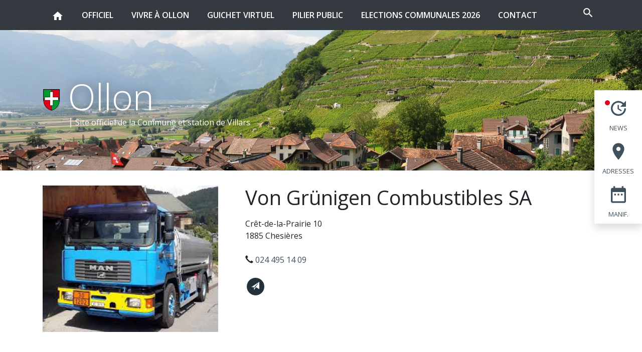

--- FILE ---
content_type: text/html; Charset=UTF-8
request_url: https://www.ollon.ch/N10932/von-grunigen-combustibles-sa.html
body_size: 11482
content:
 <!DOCTYPE HTML>

<html lang="fr">
<head>

	<title>Von Grünigen Combustibles SA, Chesières - Site officiel de la Commune d'Ollon et station de Villars</title>
	<meta charset="UTF-8">

	<meta http-equiv="X-UA-Compatible" content="IE=edge">
<meta name="language" content="fr">

	<link rel="canonical" href="https://www.ollon.ch/N10932/von-grunigen-combustibles-sa.html">

	<!-- Quicksite meta tags -->
<meta name="generator" content="CMS - Quicksite www.quicksite.ch">
<meta name="rating" content="General">
<meta name="resource-type" content="document">
<meta name="distribution" content="Global">
<!-- End --><meta name="description" content="Von Grünigen Combustibles SA, Crêt-de-la-Prairie 10, 1885 Chesières">
<meta name="viewport" content="width=device-width, initial-scale=1"/>
	<link rel="icon" href="/favicon.ico">

	<link rel="stylesheet" href="/data/Themes/ollon16/bootstrap/css/bootstrap.css" type="text/css" />
	<link href="/data/Themes/ollon16/plugins/isotope/isotope.min.css" rel="stylesheet">
	<link href="/data/Themes/ollon16/plugins/animate.css" rel="stylesheet">
	<link href="/data/Themes/ollon16/plugins/fancybox/jquery.fancybox.min.css" rel="stylesheet"/>
	<link rel="stylesheet" href="/data/Themes/ollon16/plugins/slick/slick.css">
	<link rel="stylesheet" href="/data/Themes/ollon16/plugins/slick/slick-theme.css">

	<!-- Provisoirement dans tplHtmlHead, charger uniquement si edit-mode / ABR -->
	<link href="/data/qs-edit.css" rel="stylesheet" />
	<link href="/data/Themes/ollon16/qs-search.css" rel="stylesheet">

	
<link rel="stylesheet" type="text/css" href="/qsPortal/Themes/Default/SystemStyle.css?v5.5.2" />
<link rel="stylesheet" type="text/css" href="/data/StyleCurrent.css?version=153427" />
<link rel="stylesheet" type="text/css" href="/data/calendar.css" />
<link rel="stylesheet" type="text/css" href="/qsPortal/Themes/Default/qsMenu.css" />
<link rel="stylesheet" type="text/css" href="/qsPortal/Themes/Default/quickbar.css" />
<link rel="stylesheet" type="text/css" href="/qsPortal/Themes/Default/thickbox.css" />
<link rel="stylesheet" type="text/css" href="/qsPortal/Themes/Default/dialog.css?v5.5.2" />
<link rel="stylesheet" type="text/css" href="/qsPortal/Javascript/LightBox/css/jquery.lightbox-0.5.css?v5.5.2" />
<link rel="stylesheet" type="text/css" href="/data/alphapaging.css?v5.5.2" />
	<!-- var(CSSLink) -->
	
<link rel="stylesheet" type="text/css" href="/qsPortal/Themes/Default/adminlighthome.css" />
	<!-- POPPER MUST BE INCLUDE BEFORE JQUERY -->
	<script src="/data/Themes/ollon16/plugins/popper/popper.js"></script>
	<script src="/data/Themes/ollon16/plugins/popper/popper-utils.js"></script>
	
<script src="/qsPortal/Javascript/GetSessionVar.asp"></script>
<script src="/qsPortal/Javascript/jsFunctions.min.js"></script>
<script src="/qsPortal/Javascript/jQuery/jquery-1.10.2.min.js"></script>
<script src="/qsPortal/Javascript/jQuery/ajaxfileupload.min.js"></script>
<script src="/qsPortal/Javascript/qs.min.js"></script>
<script src="//maps.google.com/maps/api/js?language=fr&key=AIzaSyAXIl8QYJcBfGAsQgI6S0mRm6Z-ys-kP_k"></script>
<script src="/Map/GoogleMap/jsGMapFunctionV3.min.js"></script>
<script src="/Map/GoogleMap/infobox.min.js"></script>
<link rel="stylesheet" type="text/css" href="/data/Themes/Default/Map/Google/googleMap.css?version=161630" />
<script src="/data/Themes/ollon16/Bootstrap/js/bootstrap.min.js"></script>

	<!-- Google tag (gtag.js) -->
<script async src="https://www.googletagmanager.com/gtag/js?id=G-H8CE62CEY7"></script>
<script>
  window.dataLayer = window.dataLayer || [];
  function gtag(){dataLayer.push(arguments);}
  gtag('js', new Date());

  gtag('config', 'G-H8CE62CEY7');
</script>




	<script type="text/javascript">
		//Complete the global session variables
		gobjSessionVar.lngCurrentNodeFK = 10932;
		gobjSessionVar.lngCurrentMenuFK = -1;
		gobjSessionVar.lngCurrentTopMenuFK = -1;
		gobjSessionVar.lngCurrentPortal = 8492;
		gobjSessionVar.lngLayoutContextFK = -1;
		gobjSessionVar.lngDevice = '1';
		//Hookup our own custom onLoad

		
	</script>

	<!--- CUSTOMIZED FOR BS4 TEMPLATE -->
	<meta name="viewport" content="width=device-width, initial-scale=1, shrink-to-fit=no">

	<!--- CUSTOM FONTS -->
	<link rel="stylesheet" href="/data/Themes/ollon16/bootstrap/fonts/glyphicon_bs3.css">
	<link href="https://fonts.googleapis.com/css?family=Open+Sans:400,300,600,700" rel="stylesheet">
	<link rel="stylesheet" href="https://use.fontawesome.com/releases/v5.0.9/css/all.css" integrity="sha384-5SOiIsAziJl6AWe0HWRKTXlfcSHKmYV4RBF18PPJ173Kzn7jzMyFuTtk8JA7QQG1" crossorigin="anonymous">
	<link href="https://fonts.googleapis.com/icon?family=Material+Icons" rel="stylesheet">

	<!--- CUSTOMIZED FOR BS4 TEMPLATE FOOTER -->
	<link rel="stylesheet" href="/data/Themes/ollon16/common/bsalertbox.css">
	<script type="text/javascript" src="/data/themes/ollon16/js/qs.widget.bootstrap.js"></script>
	<script type="text/javascript" src="/data/Themes/ollon16/js/displaydialognode.js"></script>
	<script src="/data/swipebox/js/jquery.swipebox.js"></script>
	<link rel="stylesheet" href="/data/swipebox/css/swipebox.css">

	<!-- Go to www.addthis.com/dashboard to customize your tools -->
	<!-- script type="text/javascript" src="//s7.addthis.com/js/300/addthis_widget.js#pubid=ra-5b604f743f126282"></script -->

</head>
<body class=" no-mask tplHtmlBody" id="atop">



    <div class="menubar" onContextMenu="return qsOnContextMenu(event);" ContextMenu="return qsOnContextMenu(event);">
		<nav class="tplMenuHBootstrap navbar fixed-top navbar-expand-md main-nav navbar-dark bg-dark">

    <div class="container">

        <button class="navbar-toggler">
            <span class="burger-menu icon-toggle"><i class="fa fa-bars"></i></span>
        </button>

        <div class="navbar-collapse">
            <ul class="navbar-nav mr-auto">
                <li class="nav-item">
                    <a href="/" class="nav-link"><span class="material-icons align-middle">home</span></a>
                </li>
                

<li data-menuid="107" class="nav-item dropdown megaDropMenu">

	<a class="text-uppercase nav-link d-block show-touch d-lg-none dropdown-toggle" data-toggle="dropdown" role="button" aria-haspopup="true" aria-expanded="false" href="/N8464/officiel.html" >	
		Officiel <span class="sr-only">(current)</span>
	</a>

	<a class="text-uppercase nav-link d-none hidden-touch d-lg-block " data-hover="dropdownHover" role="button" aria-haspopup="true" aria-expanded="false" href="/N8464/officiel.html" >	
		Officiel <span class="sr-only">(current)</span>
	</a>

	<ul class="row dropdown-menu dd_first">

	

	
	<li data-menuid="671" class="dropdown-menu-items">
		<a href="/municipalite"  class="dropdown-menu-items-title">Municipalité</a>
		
	</li>
	
	<li data-menuid="699" class="dropdown-menu-items">
		<a href="/N698/conseil-communal.html"  class="dropdown-menu-items-title">Conseil communal</a>
		<ul class="list-unstyled d-none d-sm-block">
	
	<li data-menuid="8886" class=""><a href="/N8885/proces-verbaux-et-ordres-du-jour.html">Préavis, PV, Ordres du jour, Comptes, Budgets</a></li>
	
</ul>

	</li>
	
	<li data-menuid="324" class="dropdown-menu-items">
		<a href="/N8751/services-communaux.html"  class="dropdown-menu-items-title">Services communaux</a>
		<ul class="list-unstyled d-none d-sm-block">
	
	<li data-menuid="8181" class=""><a href="/N375/reglements-communaux.html">Règlements communaux</a></li>
	
</ul>

	</li>
	
	<li data-menuid="8409" class="dropdown-menu-items">
		<a href="/N666/offre-s-d-emploi.html"  class="dropdown-menu-items-title">Offre(s) d'emploi</a>
		
	</li>
	
	<li data-menuid="8653" class="dropdown-menu-items">
		<a href="/N398/votations-et-elections.html"  class="dropdown-menu-items-title">Votations et élections</a>
		
	</li>
	
	<li data-menuid="16034" class="dropdown-menu-items">
		<a href="/N16033/.html"  class="dropdown-menu-items-title">Elections communales 2026</a>
		
	</li>
	

</ul>



</li>


<li data-menuid="315" class="nav-item dropdown megaDropMenu">

	<a class="text-uppercase nav-link d-block show-touch d-lg-none dropdown-toggle" data-toggle="dropdown" role="button" aria-haspopup="true" aria-expanded="false" href="/N8363/vivre-a-ollon.html" >	
		Vivre à Ollon <span class="sr-only">(current)</span>
	</a>

	<a class="text-uppercase nav-link d-none hidden-touch d-lg-block " data-hover="dropdownHover" role="button" aria-haspopup="true" aria-expanded="false" href="/N8363/vivre-a-ollon.html" >	
		Vivre à Ollon <span class="sr-only">(current)</span>
	</a>

	<ul class="row dropdown-menu dd_first">

	

	
	<li data-menuid="8526" class="dropdown-menu-items">
		<a href="/N302/presentation-commune.html"  class="dropdown-menu-items-title">Présentation Commune</a>
		
	</li>
	
	<li data-menuid="316" class="dropdown-menu-items">
		<a href="/N8361/loisirs.html"  class="dropdown-menu-items-title">Loisirs</a>
		<ul class="list-unstyled d-none d-sm-block">
	
	<li data-menuid="530" class=""><a href="/N8364/sport.html">Sport</a></li>
	
	<li data-menuid="8285" class=""><a href="/N8365/culture.html">Culture</a></li>
	
	<li data-menuid="8287" class=""><a href="/N8368/nature.html">Nature</a></li>
	
	<li data-menuid="1964" class=""><a href="/N8230/photos-films-videos.html">Photos, films & vidéos</a></li>
	
</ul>

	</li>
	
	<li data-menuid="391" class="dropdown-menu-items">
		<a href="/N2648/travaux.html"  class="dropdown-menu-items-title">Travaux </a>
		
	</li>
	
	<li data-menuid="1407" class="dropdown-menu-items">
		<a href="/N392/dechets.html"  class="dropdown-menu-items-title">Déchets</a>
		
	</li>
	
	<li data-menuid="8446" class="dropdown-menu-items">
		<a href="/N296/informations-pratiques.html"  class="dropdown-menu-items-title">Informations pratiques</a>
		<ul class="list-unstyled d-none d-sm-block">
	
	<li data-menuid="8661" class=""><a href="/N2610/autorisation-feu-plein-air.html">Autorisation feu plein air</a></li>
	
	<li data-menuid="8665" class=""><a href="/N421/cartons-du-coeur.html">Cartons du cœur</a></li>
	
	<li data-menuid="8666" class=""><a href="/N4407/chenilles-processionnaires-et-plantes-invasives.html">Chenilles processionnaires & plantes invasives</a></li>
	
	<li data-menuid="8664" class=""><a href="/N1695/guichet-cartographique.html">Guichet cartographique</a></li>
	
	<li data-menuid="8663" class=""><a href="/N2609/legalisation-de-signature.html">Légalisation de signature</a></li>
	
	<li data-menuid="8662" class=""><a href="/N2007/naturalisation.html">Naturalisation & Intégration</a></li>
	
	<li data-menuid="8667" class=""><a href="/N4551/ramonage.html">Ramonage</a></li>
	
	<li data-menuid="8660" class=""><a href="/N4369/taxe-de-sejour.html">Taxe de séjour</a></li>
	
</ul>

	</li>
	
	<li data-menuid="536" class="dropdown-menu-items">
		<a href="/N418/lieux-d-accueil-enfants.html"  class="dropdown-menu-items-title">Petite enfance</a>
		
	</li>
	
	<li data-menuid="12624" class="dropdown-menu-items">
		<a href="/N12623/les-connaissez-vous.html"  class="dropdown-menu-items-title">Associations sociales</a>
		
	</li>
	
	<li data-menuid="328" class="dropdown-menu-items">
		<a href="/N2285/le-boyard.html"  class="dropdown-menu-items-title">Le Boyard - Bulletin officiel</a>
		
	</li>
	
	<li data-menuid="11588" class="dropdown-menu-items">
		<a href="https://cartel-ollon.ch/" target="_blank" class="dropdown-menu-items-title">Cartel des sociétés locales</a>
		
	</li>
	
	<li data-menuid="8283" class="dropdown-menu-items">
		<a href="/N1179/transports-et-parkings.html"  class="dropdown-menu-items-title">Transports et parkings</a>
		
	</li>
	
	<li data-menuid="14391" class="dropdown-menu-items">
		<a href="/N14390/carte-journaliere-degriffee-commune.html"  class="dropdown-menu-items-title">Carte journalière dégriffée Commune</a>
		
	</li>
	
	<li data-menuid="13152" class="dropdown-menu-items">
		<a href="/N13151/des-reductions-de-20-et-50.html"  class="dropdown-menu-items-title">Tourisme - Cartes "Bienvenue" & "Fidélité"</a>
		
	</li>
	
	<li data-menuid="14684" class="dropdown-menu-items">
		<a href="/N14683/ollon-2050.html"  class="dropdown-menu-items-title">OLLON 2050</a>
		
	</li>
	

</ul>



</li>


<li data-menuid="108" class="nav-item dropdown singleDropMenu">

	<a class="text-uppercase nav-link d-block show-touch d-lg-none dropdown-toggle" data-toggle="dropdown" role="button" aria-haspopup="true" aria-expanded="false" href="/N8420/guichet-virtuel.html" >	
		Guichet virtuel <span class="sr-only">(current)</span>
	</a>

	<a class="text-uppercase nav-link d-none hidden-touch d-lg-block " data-hover="dropdownHover" role="button" aria-haspopup="true" aria-expanded="false" href="/N8420/guichet-virtuel.html" >	
		Guichet virtuel <span class="sr-only">(current)</span>
	</a>

	<ul class="row dropdown-menu dd_first">

	

	
	<li data-menuid="8602" class="dropdown-menu-items">
		<a href="/N2634/acte-de-moeurs.html"  class="dropdown-menu-items-title">Acte de mœurs</a>
		
	</li>
	
	<li data-menuid="13615" class="dropdown-menu-items">
		<a href="/N13614/autorisations-de-circuler.html"  class="dropdown-menu-items-title">Autorisations de circuler</a>
		
	</li>
	
	<li data-menuid="15515" class="dropdown-menu-items">
		<a href="/N15514/avis-d-abattage-infos-formulaire.html"  class="dropdown-menu-items-title">Avis d'abattage</a>
		
	</li>
	
	<li data-menuid="8419" class="dropdown-menu-items">
		<a href="/N8427/bois-de-feu-ou-le-commander.html"  class="dropdown-menu-items-title">Bois de feu, où le commander ?</a>
		
	</li>
	
	<li data-menuid="14704" class="dropdown-menu-items">
		<a href="/N14703/carte-journaliere-degriffee-commune.html"  class="dropdown-menu-items-title">Carte journalière dégriffée Commune</a>
		
	</li>
	
	<li data-menuid="14611" class="dropdown-menu-items">
		<a href="/N14610/congelateur-communal.html"  class="dropdown-menu-items-title">Congélateur communal</a>
		
	</li>
	
	<li data-menuid="9338" class="dropdown-menu-items">
		<a href="/N9335/developpement-durable.html"  class="dropdown-menu-items-title">Développement durable</a>
		
	</li>
	
	<li data-menuid="8413" class="dropdown-menu-items">
		<a href="/N8424/manifestation-gobelets-eco-cup.html"  class="dropdown-menu-items-title">Manifestation - Gobelets Eco Cup</a>
		
	</li>
	
	<li data-menuid="8412" class="dropdown-menu-items">
		<a href="/N8421/manifestation-organisation.html"  class="dropdown-menu-items-title">Manifestation - Organisation</a>
		
	</li>
	
	<li data-menuid="16107" class="dropdown-menu-items">
		<a href="/N16106/objets-trouves--perdus.html"  class="dropdown-menu-items-title">Objets trouvés / perdus</a>
		
	</li>
	
	<li data-menuid="8830" class="dropdown-menu-items">
		<a href="/N8829/office-population.html"  class="dropdown-menu-items-title">Office Population - Documents & eDéménagement</a>
		
	</li>
	
	<li data-menuid="8417" class="dropdown-menu-items">
		<a href="http://reservations.ollon.ch"  class="dropdown-menu-items-title">Salles communales - Réservation</a>
		
	</li>
	
	<li data-menuid="8416" class="dropdown-menu-items">
		<a href="/N7123/subventions-communales.html"  class="dropdown-menu-items-title">Subventions communales</a>
		
	</li>
	

</ul>



</li>


<li data-menuid="8559" class="nav-item dropdown singleDropMenu">

	<a class="text-uppercase nav-link d-block show-touch d-lg-none dropdown-toggle" data-toggle="dropdown" role="button" aria-haspopup="true" aria-expanded="false" href="/N4067/pilier-public.html" >	
		Pilier public <span class="sr-only">(current)</span>
	</a>

	<a class="text-uppercase nav-link d-none hidden-touch d-lg-block " data-hover="dropdownHover" role="button" aria-haspopup="true" aria-expanded="false" href="/N4067/pilier-public.html" >	
		Pilier public <span class="sr-only">(current)</span>
	</a>

	<ul class="row dropdown-menu dd_first">

	

	
	<li data-menuid="8563" class="dropdown-menu-items">
		<a href="/N4076/mises-a-l-enquete.html"  class="dropdown-menu-items-title">Mises à l'enquête</a>
		
	</li>
	
	<li data-menuid="8564" class="dropdown-menu-items">
		<a href="/N4077/demandes-de-derogation-a-la-conservation-du-patrimoine-arbore.html"  class="dropdown-menu-items-title">Avis d'abattages</a>
		
	</li>
	
	<li data-menuid="8565" class="dropdown-menu-items">
		<a href="/N4078/informations-publiques.html"  class="dropdown-menu-items-title">Informations publiques</a>
		
	</li>
	

</ul>



</li>


<li data-menuid="16112" class="nav-item singleDropMenu">

	<a class="text-uppercase nav-link d-block show-touch d-lg-none" href="/N16111/elections-communales-2026.html" >	
		Elections communales 2026
	</a>

	<a class="text-uppercase nav-link d-none hidden-touch d-lg-block" href="/N16111/elections-communales-2026.html" >	
		Elections communales 2026
	</a>

	

</li>


<li data-menuid="8558" class="nav-item singleDropMenu">

	<a class="text-uppercase nav-link d-block show-touch d-lg-none" href="/contact" >	
		Contact
	</a>

	<a class="text-uppercase nav-link d-none hidden-touch d-lg-block" href="/contact" >	
		Contact
	</a>

	

</li>



            </ul>
        </div>


        <div id="top-search" class="form-inline" data-elasticsearch-project="ollon" data-elasticsearch-view="default" data-elasticsearch-query="input.query" data-elasticsearch-result="#search-result-list" >
            <a href="javascript:;" id="top-search-trigger">
                <i class="icon-search-open material-icons">search</i>
                <i class="icon-search-close material-icons">close</i>
            </a>
            <form class="navbar-form" id="Search" method="get" name="Search" action="/rechercher">
                <input type="text" class="form-control query" name="query" results="30" placeholder="Rechercher" autocomplete="off" />
                <!--input value="1" type="hidden" name="chkSearchInArticles" /-->
            </form>
        </div>


        <div id="search-autocomplete" class="tplSearchAutocomplete">

            <div class="container">

                <div class="row">
                    <div class="col-12" id="search-result-list">

                    </div>
                </div>

            </div>

        </div>

    </div>

</nav><script>var activeItems = [];</script>
	</div>
	
    <div class="pagetitle editFrame" onContextMenu="return qsOnContextMenu(event);" ContextMenu="return qsOnContextMenu(event);">
			
<div class="qs-edit qs-edit-in" >
  <div class="logo-header">
    <div class="container">

      <div class="logo">
        <div class="row no-gutters">
          <div class="col-auto">
            <a href="/">
              <img src="/data/dataimages/upload/ecusson-ollon.png" alt="Site officiel de la commune Ollon Villars" style="width:35px;" class="align-top mt-4 pt-1 mr-3" />
            </a>
          </div>
          <div class="col">
            <a href="/" class="display-3 text-decoration-none text-white">Ollon</a>
            <div class="border-left ml-1 pl-2" style="border-left-width: 2px !important;">
              <div class="mb-0 h6 text-white">Site officiel de la Commune et <a href="http://www.villars.ch" target="_blank" class="text-white">station de Villars</a></div>
            </div>
          </div>
        </div>
      </div>

    </div>
  </div>
  <div class="tplDphImagesHeader" id="dphimagestop">
    <div class="horizon bg-ambiance" style="background-image:url('/data/dataimages/Upload/thumbnails/zoom_shutterstock_89436556.jpg')">
    </div>
  </div>
</div>
			<ul class="nav flex-column position-fixed bg-white d-none d-md-block nav-icons pt-2 shadow">

	<div class="nav-item text-center">
	  <a href="/news" class="nav-link">
	  <span class="mini-pill rounded-circle"></span>
	    <i class="icon material-icons">update</i>
	    <div class="text-uppercase"><small>News</small></div>
	  </a>
	</div>

	<div class="nav-item text-center">
	  <a href="/adresses" class="nav-link">
	    <i class="icon material-icons">place</i>
	    <div class="text-uppercase"><small>Adresses</small></div>
	  </a>
	</div>

	<div class="nav-item text-center">
	  <a href="/manifestations" class="nav-link">
	    <i class="icon material-icons">date_range</i>
	    <div class="text-uppercase"><small>Manif.</small></div>
	  </a>
	</div>

</ul>
	</div>
	
    <div class="container-body pagecontent editFrame qs-edit-page qs-edit-vertical" >
		<div class="container">	
			
			<div class="tplAddressDetail">
  
	<div class="row">

		<div class="col-md-4 text-left mb-4">
			<div class="d-flex ml-auto">
				<img src="/images/Von-Grunigen.jpg?w=500&&q=90" class="img-fluid cover" alt="Von Grünigen Combustibles SA">
			</div>

			<p class="branche mt-4">


<script>$('#branche').hide();</script></p>
		</div>

		<div class="col-md-8 text-left">

			<div class="pl-md-4">
			
				<h1>Von Grünigen Combustibles SA</h1>
				

				<address class="mt-3">
					<!-- FormatDefault(<h4 class="strCompany"><strong>[0]</strong></h4>,,tblAddress(strCompany)) -->
					
					
					<div class="strStreet">Crêt-de-la-Prairie 10</div>
					<div class="strCity">1885 Chesières</div>
					
					<br />
					<div class="strPhone"><span class="glyphicon glyphicon-earphone" aria-hidden="true" title="Phone"></span><!-- abbr>Tél.</abbr--> <a href="tel:0244951409">024 495 14 09</a></div>
					
					
					
					<br />
					<div class="contactIcon">
						<a href="mailto:&#x76;on&#103;ru&#110;&#x69;&#103;en&#46;&#x63;&#111;&#109;b&#40;&#97;&#116;&#x29;&#103;ma&#x69;&#108;&#46;&#99;&#x6F;&#x6D;" class="strEmail text-center" title="&#x76;o&#110;&#x67;&#114;&#117;&#x6E;&#105;&#x67;e&#110;.&#x63;&#111;m&#x62;&#x28;&#x61;&#116;&#x29;gma&#105;&#x6C;.&#x63;o&#x6D;" data-toggle="tooltip" data-placement="top"><span class="glyphicon glyphicon-send" aria-hidden="true"></span></a>
						
						
					</div>
				</address>

	    	</div>
		
		</div>

	
	</div>

	

	
	
	<div class="my-5">
		<h2 class="text-center mb-4">
			<span class="glyphicon glyphicon-map-marker" aria-hidden="true"></span> 
			Situation
		</h2>
		<div class="map">
			
			<a href="https://maps.google.com/?q=46.3011974,7.0414797" class="btn btn-primary btn-lg" target="_blank" title="Situer sur la carte">
			
				Situer sur la carte
			</a>
		</div>
	</div>

</div>
		</div>
	</div>

	<div id="dphnews"><div class="carousel-news qs-edit qs-edit-in" >

<div class="container">

	<div id="news_336">

	  
	  
		<div class=" item1 qs-edit qs-edit-in qs-edit-sm" >
		
				<div class="row">
					<div class="col-md-4 image text-center">
						<a href="/N16316/grippe-aviaire.html" target="" class="d-flex">
							<img src="/images/Grippe-aviaire-11.2025.png?w=500&q=100" class="card-img cover" alt="Grippe aviaire">
						</a>
					</div>					
					<div class="col-md-7 col-md-offset-1 content text-center-xs">
						<h3 class="strNodeName">Grippe aviaire</h3>
						<span class="strSubTitle">Instauration d’une région d’observation sur tout le territoire vaudois</span>
						<div class="description pb-3"></div>
						<a href="/N16316/grippe-aviaire.html" target="" class="btn btn-secondary stretched-link">En savoir plus</a>
					</div>
				</div>

		</div>
		
	  
	  
		<div class=" item2 qs-edit qs-edit-in qs-edit-sm" >
		
				<div class="row">
					<div class="col-md-4 image text-center">
						<a href="/N16311/mise-en-location-d-un-jardin-communal.html" target="" class="d-flex">
							<img src="/images/OLLON-Officiel-dernier.jpg?w=500&q=100" class="card-img cover" alt="Mise en location d'un jardin communal">
						</a>
					</div>					
					<div class="col-md-7 col-md-offset-1 content text-center-xs">
						<h3 class="strNodeName">Mise en location d'un jardin communal</h3>
						
						<div class="description pb-3"></div>
						<a href="/N16311/mise-en-location-d-un-jardin-communal.html" target="" class="btn btn-secondary stretched-link">En savoir plus</a>
					</div>
				</div>

		</div>
		
	  
	  
		<div class=" item3 qs-edit qs-edit-in qs-edit-sm" >
		
				<div class="row">
					<div class="col-md-4 image text-center">
						<a href="/N9245/fermeture-du-col-de-la-croix.html" target="" class="d-flex">
							<img src="/images/OLLON-Officiel-dernier.jpg?w=500&q=100" class="card-img cover" alt="Fermeture du Col de la Croix">
						</a>
					</div>					
					<div class="col-md-7 col-md-offset-1 content text-center-xs">
						<h3 class="strNodeName">Fermeture du Col de la Croix</h3>
						<span class="strSubTitle">Le mercredi 19 novembre à 08h</span>
						<div class="description pb-3"></div>
						<a href="/N9245/fermeture-du-col-de-la-croix.html" target="" class="btn btn-secondary stretched-link">En savoir plus</a>
					</div>
				</div>

		</div>
		
	  
	  
		<div class=" item4 qs-edit qs-edit-in qs-edit-sm" >
		
				<div class="row">
					<div class="col-md-4 image text-center">
						<a href="/N16267/collaborateur-polyvalent-au-service-des-eaux-hf.html" target="" class="d-flex">
							<img src="/images/LogoOllon-(1).JPG?w=500&q=100" class="card-img cover" alt=" Collaborateur polyvalent au service des eaux (H/F)">
						</a>
					</div>					
					<div class="col-md-7 col-md-offset-1 content text-center-xs">
						<h3 class="strNodeName"> Collaborateur polyvalent au service des eaux (H/F)</h3>
						<span class="strSubTitle">poste à 100%</span>
						<div class="description pb-3"></div>
						<a href="/N16267/collaborateur-polyvalent-au-service-des-eaux-hf.html" target="" class="btn btn-secondary stretched-link">En savoir plus</a>
					</div>
				</div>

		</div>
		
	  
	  
		<div class=" item5 qs-edit qs-edit-in qs-edit-sm" >
		
				<div class="row">
					<div class="col-md-4 image text-center">
						<a href="/N16255/chauffage-a-distance-a-villars.html" target="" class="d-flex">
							<img src="/images/OLLON-Officiel-dernier.jpg?w=500&q=100" class="card-img cover" alt="Chauffage à distance à Villars ">
						</a>
					</div>					
					<div class="col-md-7 col-md-offset-1 content text-center-xs">
						<h3 class="strNodeName">Chauffage à distance à Villars </h3>
						<span class="strSubTitle">Réponses de la Municipalité au tout-ménage anonyme</span>
						<div class="description pb-3"></div>
						<a href="/N16255/chauffage-a-distance-a-villars.html" target="" class="btn btn-secondary stretched-link">En savoir plus</a>
					</div>
				</div>

		</div>
		
	  
	  
		<div class=" item6 qs-edit qs-edit-in qs-edit-sm" >
		
				<div class="row">
					<div class="col-md-4 image text-center">
						<a href="/N16243/association-intercommunale-pour-l-epuration-des-eaux-usees-de-la-region-d-aigle.html" target="" class="d-flex">
							<img src="/images/AERA.png?w=500&q=100" class="card-img cover" alt="Association intercommunale pour l'Epuration des eaux usées de la Région d'Aigle ">
						</a>
					</div>					
					<div class="col-md-7 col-md-offset-1 content text-center-xs">
						<h3 class="strNodeName">Association intercommunale pour l'Epuration des eaux usées de la Région d'Aigle </h3>
						<span class="strSubTitle">Nouveau site internet</span>
						<div class="description pb-3"></div>
						<a href="/N16243/association-intercommunale-pour-l-epuration-des-eaux-usees-de-la-region-d-aigle.html" target="" class="btn btn-secondary stretched-link">En savoir plus</a>
					</div>
				</div>

		</div>
		
	  
	  
		<div class=" item7 qs-edit qs-edit-in qs-edit-sm" >
		
				<div class="row">
					<div class="col-md-4 image text-center">
						<a href="/N16238/tu-es-apprentie-et-tu-rencontres-des-difficultes-aux-cours.html" target="" class="d-flex">
							<img src="/images/AppApp.jpg?w=500&q=100" class="card-img cover" alt="Tu es apprenti/e et tu rencontres des difficultés aux cours ?">
						</a>
					</div>					
					<div class="col-md-7 col-md-offset-1 content text-center-xs">
						<h3 class="strNodeName">Tu es apprenti/e et tu rencontres des difficultés aux cours ?</h3>
						<span class="strSubTitle">AppApp peut t'aider !</span>
						<div class="description pb-3"></div>
						<a href="/N16238/tu-es-apprentie-et-tu-rencontres-des-difficultes-aux-cours.html" target="" class="btn btn-secondary stretched-link">En savoir plus</a>
					</div>
				</div>

		</div>
		
	  
	  
		<div class=" item8 qs-edit qs-edit-in qs-edit-sm" >
		
				<div class="row">
					<div class="col-md-4 image text-center">
						<a href="/N16237/chablais-agglo-s-est-dote-d-un-nouveau-site.html" target="" class="d-flex">
							<img src="/images/Chablais-Agglo-New.png?w=500&q=100" class="card-img cover" alt="Chablais Agglo s'est doté d'un nouveau site !">
						</a>
					</div>					
					<div class="col-md-7 col-md-offset-1 content text-center-xs">
						<h3 class="strNodeName">Chablais Agglo s'est doté d'un nouveau site !</h3>
						
						<div class="description pb-3"></div>
						<a href="/N16237/chablais-agglo-s-est-dote-d-un-nouveau-site.html" target="" class="btn btn-secondary stretched-link">En savoir plus</a>
					</div>
				</div>

		</div>
		
	  
	  
		<div class=" item9 qs-edit qs-edit-in qs-edit-sm" >
		
				<div class="row">
					<div class="col-md-4 image text-center">
						<a href="/N15816/master-plan-tourisme.html" target="" class="d-flex">
							<img src="/images/Paysage-hiver-Villars-Copyright-Oliver-Fatzer-14.jpg?w=500&q=100" class="card-img cover" alt="Master Plan Tourisme">
						</a>
					</div>					
					<div class="col-md-7 col-md-offset-1 content text-center-xs">
						<h3 class="strNodeName">Master Plan Tourisme</h3>
						<span class="strSubTitle">Quels objectifs pour le tourisme à Villars ?</span>
						<div class="description pb-3"></div>
						<a href="/N15816/master-plan-tourisme.html" target="" class="btn btn-secondary stretched-link">En savoir plus</a>
					</div>
				</div>

		</div>
		
	  

	</div>

</div>

</div>

<script>

	jQuery(document).ready(function(){
	  jQuery('#news_336').slick({
		  infinite: true,
		  slidesToShow: 2,
		  slidesToScroll: 2,
		  arrows: false
	  });
	});

</script></div>
	<div id="dphevents"><div class="tplEvents tplDphEvents container-body qs-edit qs-edit-in" >
	<div class="container">

		<h2 class="text-white py-4 text-center">
			Manifestations
		</h2>

		<div class="row">
		

		<div class="col-md-4 mb-4 d-flex">

			<div class="card border-0 w-100 qs-edit qs-edit-top qs-edit-out" >

				<div class="card-header border-0">
					<span class="glyphicon glyphicon-map-marker" aria-hidden="true"></span>
					
				</div>

				<img src="/images/image-site-agenda.JPG?w=500&&q=100" class="card-img cover" loading="lazy" alt="Agenda culturel et sportif">

				<div class="card-body">

					<a href="/N14381/agenda-culturel-et-sportif.html" class="stretched-link text-decoration-none">
						<h4 class="text-dark">
							Agenda culturel et sportif
						</h4>
					</a>

					<div class="date">
						<span class="date-from">9 Janvier</span>
						<span class="date-to">  </span>
					</div>

					
				
				</div>
				
			</div>
			
		</div>
		
		</div>
		<p class="text-center">
			<a href="/manifestations" class="btn btn-dark btn-lg">Toutes les manifestations</a>
		</p>
	</div>
</div></div>

	<div class="container-body systemfooter editFrame">
		<div class="container">
			<footer>
  <div class="row mb-3">
    
    <div class="col-12 col-md-6 col-lg-4 mb-4">
      
      <div class="row">
      
        <div class="col-auto">
          <img src="/data/dataimages/upload/ecusson-ollon.png" alt="Site officiel de la commune Ollon Villars" style="width:45px;" class="align-top" />
        </div>
        
        <div class="col">

          <p>
            <b>COMMUNE D'OLLON</b>
          </p>
          <p>
            Administration communale<br />
            Place du Cotterd 1<br />
            Case postale 17<br />
            1867 OLLON - VD

          </p>
          <!-- p>
            <span class="mr-2"><i class="material-icons align-middle">phone</i></span><a href="tel:0244990101">+41(0)24 / 499 01 01</a><br />
            <span class="mr-2"><i class="material-icons align-middle">print</i></span>+41(0)24 / 499 01 09<br />
            <span class="mr-2"><i class="material-icons align-middle">mail</i></span><a href="mailto:c&#x6F;&#x6D;&#109;&#117;n&#101;@ol&#108;&#x6F;n.&#x63;h">c&#111;m&#x6D;&#x75;n&#101;&#x40;&#x6F;&#108;&#x6C;&#x6F;&#110;&#46;ch</a>
          </p -->
          
        </div>
        
      </div>

    </div>
    
    <div class="col mb-4">
      
      <p class="text-muted">
        <b>STATION DE VILLARS</b>
      </p>
      
      <a href="https://www.alpesvaudoises.ch/fr/stories/villars-sur-ollon" target="_blank">
      	<img src="/data/dataimages/upload/logo-station-villars.png" alt="Site officiel de la commune Ollon Villars" style="width:220px;" class="align-top" />
      </a>

    </div>

    <div class="col-auto text-right footer-toolbar mb-4 ml-auto mr-auto">

      <div class="row">

        <div class="col text-center">

          <a href="/news" class="d-inline-block">
            <i class="icon material-icons">update</i>
            <p class="text-uppercase"><small>News</small></p>
          </a>

        </div>

        <div class="col text-center">
          <a href="/adresses" class="d-inline-block">
            <i class="icon material-icons">place</i>
            <p class="text-uppercase"><small>Adresses</small></p>
          </a>
        </div>

        <div class="col text-center">
          <a href="/manifestations" class="d-inline-block">
            <i class="icon material-icons">date_range</i>
            <p class="text-uppercase"><small>Manif.</small></p>
          </a>
        </div>

        <div class="col text-center">
          <a href="/contact" class="d-inline-block">
            <i class="icon material-icons">mail_outline</i>
            <p class="text-uppercase"><small>Contact</small></p>
          </a>

        </div>


      </div>

    </div>


  </div>
  
    <div id="copyright" class="row">
      <div class="col-auto mr-auto">
        <a href="http://www.quicksite.ch/"><img title="quicksite" border="0" alt="quicksite" height="10" width="10" src="/data/dataimages/Upload/copyright-quicksite-black.svg"></a>
        <small>Powered by </small>
        <a href="http://www.quicksite.ch" target="_blank"><small>quicksite</small></a> 
        <small class="d-none d-sm-inline">v 5.5.2 © 2002-2025 All rights reserved</small>
      </div>
      <div class="col-auto">
        <a href="https://www.instagram.com/commune_ollon" title="Instagram" class="d-block" target="_blank">
          <i class="fab fa-instagram fa-2x"></i>
        </a>
      </div>
      <div class="col-auto">
        <a href="https://www.facebook.com/olloncommune" title="Facebook" class="d-block" target="_blank">
          <i class="fab fa-facebook fa-2x"></i>
        </a>
      </div>
    </div>
  

</footer>
		</div>
    </div>

    <a href="#atop" class="btn-up"><i class="fa fa-angle-up" aria-hidden="true"></i></a>

    <div class="mobile-sticky-header-overlay"></div>

<script>	

	jQuery(document).ready(function() {

		jQuery('.navbar-collapse').on('show.bs.collapse', function () {
		  	jQuery(".btn-search").addClass("btn-search-navbar");
		});

		jQuery('.navbar-collapse').on('hide.bs.collapse', function () {
		  	jQuery(".btn-search").removeClass("btn-search-navbar");
		});

	});


	jQuery(function () {
		// RSC 12.07.2016 : don't enable tooltip on mobile devices
		if (!window.matchMedia || (window.matchMedia("(min-width: 991px)").matches)) {
			jQuery('[data-toggle="tooltip"]').tooltip()
		}
	});

	( function( jQuery ) {
	
	jQuery( '.qsZoom' ).swipebox( {
		hideBarsDelay : 0, // delay before hiding bars on desktop
	} );
	
	} )( jQuery );

	gobjSessionVar.dateCamp = new Date(qs.date.stringToDate('28.04.2021'));

</script>


	
<link rel="stylesheet" href="/data/Themes/ollon16/Common/bsalertbox.css">
<script type="text/javascript" src="/data/themes/ollon16/js/qs.widget.bootstrap.js"></script>

<script type="text/javascript" src="/data/Themes/ollon16/datepicker/js/bootstrap-datepicker.js"></script>
<script type="text/javascript" src="/data/Themes/ollon16/datepicker/js/bootstrap-datepicker-fr.js"></script>
<link rel="stylesheet" type="text/css" href="/data/Themes/ollon16/datepicker/css/datepicker.css" />




<!-- External JavaScripts
	============================================= --> 

<script type="text/javascript" src="/coreapi/elasticsearch/projects/ollon/assets/js/elasticsearch.js?ts=20181219"></script>
<script type="text/javascript" src="/coreapi/elasticsearch/projects/ollon/assets/js/urlsearchparams.js?ts=20190329"></script>


<!-- JAVASCRIPTS -->
<script src="/data/Themes/ollon16/js/qs.tools.js"></script>
<script type="text/javascript" src="/data/Themes/ollon16/js/bootstrap-hover-dropdown.min.js"></script>
<script src="/data/Themes/ollon16/js/menu/menu.api.js"></script>
<script type="text/javascript" src="/data/themes/ollon16/js/modernizr-custom.js"></script>
<!-- script src="https://cdnjs.cloudflare.com/ajax/libs/Chart.js/2.6.0/Chart.min.js"></script -->

<!-- script src="/data/Themes/ollon16/plugins/lazyload/lazyload.min.js"></script>
<script type="text/javascript" src="/data/themes/ollon16/js/lazyload/jquery.lazy-load-script.js"></script>
<script type="text/javascript" src="/data/themes/ollon16/js/lazyload/qslazyload-paging.js"></script  -->

<script src="/data/Themes/ollon16/plugins/slick/slick.min.js"></script>
<!-- script src="/data/Themes/ollon16/plugins/googlemap/googlemap.js"></script>
<script src="/data/Themes/ollon16/plugins/fancybox/jquery.fancybox.min.js"></script>
<script src="/data/Themes/ollon16/plugins/fancybox/fancyMorph.js"></script>
<script src="/data/Themes/ollon16/plugins/isotope/isotope.min.js"></script>
<script src="https://cdnjs.cloudflare.com/ajax/libs/waypoints/2.0.3/waypoints.min.js"></script -->



<div id="sysadminMenu" class="syspopupMenu">
</div>
<div id="sysadminMenuD" class="syspopupMenu">
</div>
<script>
var mnuAdmin = {
"mnuQuickLogin": {"click":AjaxLogin, "title":"Quick Login"}
};
</script>

<script src="/qsPortal/Javascript/qsMenu.min.js"></script>
<script src="/qsPortal/Javascript/ThickBox/thickbox.min.js"></script>
<script src="/qsPortal/Javascript/LightBox/jquery.lightbox-0.5.min.js"></script>
<script src="/qsPortal/Javascript/jsDateFunc.min.js"></script>
<script src="/qsPortal/Javascript/qsHelpers.min.js"></script>
<script src="/qsPortal/PopupList/Javascript/PopupList.min.js"></script>
<script src="/qsPortal/Javascript/jsTagCloud.min.js"></script>

</body>
</html>



--- FILE ---
content_type: text/css
request_url: https://www.ollon.ch/data/qs-edit.css
body_size: 1668
content:
/* CUSTOM CLASS FOR QUICKBAR AND QUICKMENU > USED WITH BOOTSTRAP 4 AND BIZNEX MENU */

#quickbar-container {
    z-index: 9900 !important;
}

.syspopupMenu {
    z-index: 9800 !important;
}

/* nouveau qs-menu */

.body-editmode [data-qsedit] .qs-menu.dropdown.btn-group .btn {
	margin-top: 0px !important;
    margin-bottom: 2px !important;
}

.body-editmode [data-qsedit] > .qs-menu {
    display: block;
	opacity: 0;
    position: absolute;
}

.body-editmode [data-qsedit].qs-edit-hover > .qs-menu {
	opacity: 1;
    z-index: 6000;
}

.body-editmode .tooltip {
    z-index: 6002;
}

.body-editmode [data-qsedit].qs-edit-bottom > .qs-menu {
    bottom: 0px;
}

/* taille des boutons standards */

.body-editmode [data-qsedit] .qs-menu i,
.dropdown-toggle::after {
	font-size: 14px !important;
}


.body-editmode [data-qsedit] .qs-menu .btn {
	padding: 0px;
    font-size: 12px;
    width: 45px;
    height: 45px;
    line-height: 45px;
    box-shadow: 0px 0px 10px rgba(0, 0, 0, 0.3);
}

.body-editmode [data-qsedit] .qs-menu i,
.body-editmode [data-qsedit] .qs-menu .dropdown-toggle::after {
	font-size: 16px !important;
}

/* tailles des boutons */

.body-editmode [data-qsedit].qs-edit-sm .qs-menu .btn {
    font-size: 12px;
    width: 30px;
    height: 30px;
    line-height: 30px;
}

.body-editmode [data-qsedit].qs-edit-sm .qs-menu i,
.body-editmode [data-qsedit].qs-edit-sm .qs-menu .dropdown-toggle::after {
	font-size: 14px !important;
}

.body-editmode [data-qsedit].qs-edit-page > .qs-menu .btn {
    width: 60px;
    height: 60px;
    line-height: 60px;
}

.body-editmode [data-qsedit].qs-edit-page > .qs-menu {
	opacity: 1;
    z-index: 1021;
    position: absolute;
}

.body-editmode [data-qsedit] .dropdown-menu {
    z-index: 6001;
}

/* fixe la position du menu page lors du scroll */

.body-editmode.body-scroll [data-qsedit].qs-edit-page > .qs-menu {
	position: fixed;
    top: 60px;
    animation: fadeIn ease-in-out 0.6s;
    animation-iteration-count: 1;
    transform-origin: 50% 50%;
    animation-fill-mode:forwards;
}

.body-editmode [data-qsedit].qs-edit-in.qs-edit-hover {
    outline-style: dashed;
    outline-width: 10px;
	outline-offset: -10px;
    outline-color: rgba(0, 0, 0, 0.35);
}

.body-editmode [data-qsedit].qs-edit-in.qs-edit-hover > .qs-menu {
	margin: 20px 0px 0px 20px;
}

.body-editmode [data-qsedit].qs-edit-out.qs-edit-hover {
    outline-style: dashed;
    outline-width: 10px;
	outline-offset: 10px;
    outline-color: rgba(0, 0, 0, 0.35);
}

.body-editmode [data-qsedit].qs-edit-inline {
    margin-bottom: 40px;
}

.body-editmode [data-qsedit].qs-edit-in.qs-edit-inline {
    margin-bottom: 20px;
}

.body-editmode [data-qsedit].qs-edit-inline > .qs-menu,
.body-editmode [data-qsedit].qs-edit-inline.qs-edit-hover > .qs-menu {
    position: relative;
    display: block;
    opacity: 1;
}

.body-editmode [data-qsedit].qs-edit-inline.qs-edit-in {
    outline-style: dashed;
    outline-width: 10px;
	outline-offset: -10px;
    outline-color: rgba(0, 0, 0, 0.15);
    padding: 20px;
}

.body-editmode [data-qsedit].qs-edit-inline.qs-edit-in > .qs-menu,
.body-editmode [data-qsedit].qs-edit-inline.qs-edit-out > .qs-menu {
    opacity: 0.15;
    margin: 0px;
}

.body-editmode [data-qsedit].qs-edit-inline.qs-edit-in.qs-edit-hover > .qs-menu,
.body-editmode [data-qsedit].qs-edit-inline.qs-edit-out.qs-edit-hover > .qs-menu {
    opacity: 1;
}

.body-editmode [data-qsedit].qs-edit-inline.qs-edit-in.qs-edit-hover {
    outline-color: rgba(0, 0, 0, 0.35);
}

.body-editmode [data-qsedit].qs-edit-inline.qs-edit-out {
    outline-style: dashed;
    outline-width: 10px;
	outline-offset: 10px;
    outline-color: rgba(0, 0, 0, 0.15);
}

.body-editmode [data-qsedit].qs-edit-inline.qs-edit-out.qs-edit-hover {
    outline-color: rgba(0, 0, 0, 0.35);
}

.body-editmode [data-qsedit].qs-edit-neg.qs-edit-hover {
    outline-color: rgba(255, 255, 255, 0.5);
}

.body-editmode [data-qsedit] .dropdown-menu {
    position: absolute;
    top: 100%;
    left: 0;
    z-index: 6000;
    float: left;
    min-width: 10rem;
    padding: .5rem 0;
    margin: .125rem 0 0;
    font-size: 1rem;
    color: #212529;
    text-align: left;
    list-style: none;
    background-color: #fff;
    background-clip: padding-box;
    border: 1px solid rgba(0,0,0,.15);
    border-radius: .25rem;
}

.body-editmode [data-qsedit] .dropdown-menu a.dropdown-item {
    display: block;
    width: 100%;
    padding: .25rem 1.5rem;
    clear: both;
    font-weight: 400;
    color: #212529;
    text-align: inherit;
    white-space: nowrap;
   	background: 0 0;
    border: 0;
}

.body-editmode [data-qsedit] .dropdown-menu a.dropdown-item:focus,
.body-editmode [data-qsedit] .dropdown-menu a.dropdown-item:hover {
    color: #23313A;
	text-decoration: none;
    background-color: #f8f9fa;
}

.body-editmode [data-qsedit] .dropdown-menu a.dropdown-item.disabled {
    color: #212529;
    background: none;
    opacity: 0.4;
    cursor: not-allowed;
}

.body-editmode [data-qsedit].qs-edit-vertical > .qs-menu {
	display: flex;
}

.body-editmode [data-qsedit].qs-edit-top > .qs-menu {
	margin-top: -55px;
    padding-bottom: 10px;
}

.body-editmode [data-qsedit].qs-edit-right > .qs-menu {
    display: flex;
	right: 0px;
}

.body-editmode [data-qsedit].qs-edit-vertical.qs-edit-left > .qs-menu {
    display: flex;
	margin-left: -55px;
}

.body-editmode [data-qsedit].qs-edit-vertical.qs-edit-right > .qs-menu {
    display: flex;
	right: -50px;
}

.body-editmode [data-qsedit][data-qsedit-dphid] .qs-menu .btn.dphinfo {
	border: solid 1px pink;
}

.body-editmode [data-qsedit][data-qsedit-dphid] .qs-menu .btn[data-qsedit-menuaction="dphinfo"] i:before {
    font-family: "Font Awesome 5 Free";
    content: "\f274" !important;
}



--- FILE ---
content_type: text/css
request_url: https://www.ollon.ch/data/Themes/ollon16/qs-search.css
body_size: 994
content:
#search-autocomplete {
   visibility: hidden;
   opacity: 0;
   position: absolute;
   z-index: -1;
   width: 100%;
   transition: all 0.2s ease;
    top : 75px;
    left: 0px;
} 

#search-autocomplete-result:before {
	display: block;
    position: absolute;
    content: "";
    border-bottom: 12px solid #fff;
    border-right: 14px solid transparent;
    border-left: 14px solid transparent;
    margin: -12px 0px 0px 30px;
}

body.top-search-open #search-autocomplete {
   visibility: visible;
   opacity: 1;
   z-index: 5556;
   margin-top: 0px;
}

body.top-search-open .mobile-sticky-header-overlay {
	visibility: visible;
    opacity: 1;
    z-index: 5500;
}

#search-autocomplete .list-group-item i {
   width: 1em;
   font-size: 25px;
   line-height: 21px;
   margin: 0px;
}

search-standard-result {
   transition: all 0.2s ease;
}

#search-standard-result .bg-img {
	width: 100px;
    height: 100px;
    background-size: cover;
    background-position: center center;
    overflow: hidden;
    border-radius: 50%;
    border: solid 5px #FFFFFF;
}

#search-standard-result .bg-img:hover {
    border: solid 5px #dae0e5;
    transition: all 0.3s ease;
}

#search-standard-result .bg-img i {
	font-size: 35px;
    color: #8E8E8E;
    line-height: 90px;
}

#search-standard-result h3 .badge {
	font-size: 0.5em;
    vertical-align: middle;
}

#search-standard-result em,
#search-autocomplete-result em {
	color: #23313A !important;
}

#search-result-list-full .form-check-label {
    margin-bottom: 10px;
}

i.material-icons.node-type-:after {
    content: 'camera_alt';
}
i.material-icons.node-type-80:after {
    content: 'attach_file';
}

i.material-icons.node-type-3:after {
    content: 'text_format';
}

i.material-icons.node-type-4:after,
i.material-icons.node-type-104:after {
    content: 'list';
}

i.material-icons.node-type-5:after {
    content: 'link';
}

i.material-icons.node-type-41:after {
    content: 'contacts';
}

i.material-icons.node-type-42:after {
    content: 'perm_contact_calendar';
}

i.material-icons.node-type-71:after {
    content: 'event';
}

i.material-icons.node-type-84:after {
    content: 'movie';
}

i.material-icons.node-type-87:after {
    content: 'image';
}

i.material-icons.node-type-82:after,
i.material-icons.node-type-88:after {
    content: 'camera_roll';
}

label.btn i.clear {
	display: none !important;
}

label.btn.active i.clear {
	display: inline-block !important;
    margin-left: 10px;
}

--- FILE ---
content_type: text/css
request_url: https://www.ollon.ch/data/StyleCurrent.css?version=153427
body_size: 9007
content:
/* CUSTOM CLASS FOR QUICKBAR WITH FIXED MENU BOOTSTRAP */

html.no-touchevents .show-touch {
    display: none !important;
}

html.no-touchevents .hidden-touch {
    display: block !important;
}

html.touchevents .show-touch {
    display: block !important;
}

html.touchevents .hidden-touch {
    display: none !important;
}

div[data-qsedit-editnode="30"] .qs-menu {
 	display: none !important;   
}

.card .card-img {
    height: 180px;
    transition: opacity 0.3s ease-out;
}

.card .card-img.contain {
    padding: 15px;
}

.tplEvents .card .card-img {
    height: 250px;
}

.card:hover .card-img {
    opacity: 0.8;
}

img.fill {
    object-fit: fill;
}
img.contain {
    object-fit: contain;
}
img.cover {
    object-fit: cover;
}
img.scale-down {
    object-fit: scale-down;
}
img.none {
    object-fit: none;
}

#quickbar-container {
    z-index: 1050 !important;
}

.syspopupMenu {
    z-index: 1045 !important;
}

.g-recaptcha {
    display: inline-block;
}

.font-weight-600 {
    font-weight: 600 !important;
}

.image-thumb {
    background-position: center center;
    background-size: cover;
    background-repeat: no-repeat;
    transition: opacity .5s ease-out;
}

.image-thumb.cover {
    background-size: cover;
}

.image-thumb.contain {
    background-size: contain;
    border: solid 15px transparent;
}

.image-thumb .glyphicon {
    font-size: 100px;
}

.card:hover .image-thumb {
    opacity : 0.7;
}

/* CUSTOM CLASSES FOR QSMENU EDIT HOVER */

.body-editmode .qsMenu img { 
    box-shadow: 0px 0px 5px #FFFFFF;
}

.body-editmode .qs-edit .qsMenu {
    display: none;
}

.body-editmode .qsMenu {
    position: absolute;
    z-index: 1040;
    padding: 5px;
    margin: 0px auto 0px auto;
}

.body-editmode .qsMenu-title {
    display: none;
    position: absolute;
    z-index: 100;
    margin-top: -40px;
    background: #000000;
    color: #FFFFFF;
    padding: 2px 5px 2px 5px;
    font-size: 12px;
    white-space: nowrap;
}

.body-editmode .qs-edit:hover .qsMenu,
.body-editmode .qsMenu:hover,
.body-editmode .qsMenu:hover .qsMenu-title {
    display: block; 
}

.body-editmode .qs-edit:hover {
    /* outline: #266892 solid 1px;
    background-image: url('/data/dataimages/upload/bg-stripe-edit.png') !important; */
    background-repeat: repeat;
}

.body-editmode .qsMenu {
    animation: fadeIn ease-in-out 0.6s;
    animation-iteration-count: 1;
    transform-origin: 50% 50%;
    animation-fill-mode:forwards;
}

body {
    font-family: "Open Sans", Helvetica, Arial, sans-serif;
    padding-top: 60px;
}

.tplMenuHBootstrap {
    height: 60px;
}

.top-search-open .tplMenuHBootstrap  {
    z-index:5550;
}

.tplMenuHBootstrap .container {
    position: relative;
}

body.mceContentBody {
    padding-top: 0px;
}

a {
    color: #3E515D;
}

a:hover {
    color: inherit;
}

button, [type="button"], [type="reset"], [type="submit"] {
    -webkit-appearance: inherit;
}

.green a, .green a:link, .green a:visited {
    color: #264D14;
}

.red a, .red a:link,.red a:visited {
    color: #923009;
}

.blue a, .blue a:link, .blue a:visited {
    color: #266892;
}

.green a:hover, .red a:hover, .blue a:hover {
    color: #23313A;
}

.tplSearchServices address i {
	width: 25px;
    text-align: center;
    margin-right: 5px;
}

.nav.nav-icons-dark {
    width: 500px;
    height: 266px;
    z-index: 10;
    right: 0;
    top: 100px;
    background-color: rgba(0, 0, 0, 0.6);
}

.nav.nav-icons-dark i {
    font-size: 40px;
}

.nav.nav-icons {
    z-index: 1000;
    right: 0;
    top: 100px;
}

.nav.nav-icons i {
    font-size: 40px;
}

.nav.nav-pills.nav-stacked > li {
    margin: 0px;
}

.nav.nav-pills.nav-stacked > li > a {
    display: block;
    padding: 7px 10px;
    border-bottom: dotted 3px #eee;
}

.nav.nav-pills.nav-stacked > li > a:before {
    position: absolute;
    font-family: 'Material Icons';
    font-weight: normal;
    font-style: normal;
    content: "keyboard_arrow_right";
    margin-left: -20px;
    color: #488a17;
}

.mini-pill {
    position: absolute;
    z-index: 1;
    display: block;
	width: 10px;
    height: 10px;
    animation: blink 1s infinite 5s;
    margin-top: 4px;
    margin-left: 5px;
    background-color: #e3001b;
}

@keyframes blink {
    0% {opacity: 1;}
    50% {opacity: 0.5;}
    100% {opacity: 1;}
}

.skinDphChilds div > h1:before {
    font-family: 'Material Icons';
    font-weight: normal;
    font-style: normal;
    content: "keyboard_arrow_right";
    float: left;
    color: #488a17;
}

.skinDphChilds div > h1{
    border-bottom: dotted 7px #eee;
    padding-bottom: 10px;
}

.skinDphChilds div > .tplDphLinks h3:after {
    font-family: 'Material Icons';
    font-weight: normal;
    font-style: normal;
    content: "keyboard_arrow_right";
    float: right;
}

.skinDphChilds div:nth-child(1) > .tplDphLinks h3:after {
    content: "folder_open";
}

.skinDphChilds div:nth-child(2) > .tplDphLinks h3:after {
    content: "link";
}

.skinDphChilds div:nth-child(3) > .tplDphLinks h3:after {
    content: "add_circle_outline";
}

#qsCarousel .carousel-inner .item-image {
    background-position: center center;
    background-repeat: no-repeat;
    background-size: cover;
    height: 400px;
}

#qsCarousel .carousel-inner .horizon {
    position: absolute;
    z-index: 2;
    bottom: -1px;
    width: 100%;
    height: 100%;
    background-image: url("/Data/Dataimages/Upload/bgHorizon.png");
    background-position: center bottom;
    background-repeat: no-repeat;
    background-size: 100% auto;
}

#qsCarousel .carousel-control-prev, #qsCarousel .carousel-control-next {
    opacity: 1;
    background: none;
    top: initial;
    bottom: initial;
}

.bg-ambiance {
    background-position: center center;
    background-repeat: no-repeat;
    background-size: cover;
    padding-top: 8%;
    height: 160px;
}

.list-item {
    margin-bottom: 30px;
}

.list-item-image .mask {
    background-repeat: no-repeat;
    height: 100%;
}

a:hover .list-item-image {
    opacity : 0.7;
}

.list-item-content {
    height: 160px;
    overflow: hidden;
}

body .breadcrumb {
    margin-bottom: 35px;
    background-color: #f8f9fa !important;
}

/* image detail */

.img-circle-detail {
    border-radius: 50%;
    overflow: hidden;
    width: 220px;
    height: 220px;
    background-color: #23313A;
}

@media (min-width: 768px) and (max-width: 991px) {
    .tplAddressColRight .img-circle-detail {
        width: 140px;
    	height: 140px;
    }
    .tplAddressColRight .img-circle-detail .display-3 {
     	font-size: 3rem;   
    }
}

/* STANDARD ANIMATIONS */


@keyframes fadeIn {
    0% {
        opacity:0;
    }
    100% {
        opacity:100;
    }
}

@keyframes slideLeft{
    0% {
        opacity:0;
        transform:  translate(400px,0px)  ;
    }
    100% {
        opacity:0.9;
        transform:  translate(0px,0px)  ;
    }
}


/* CUSTOM CLASS QS */

.width-100 {
    width: 100%;
}

.max-width-100 {
    max-width: 100%;
}

.container-body {
    padding: 30px 0px;
}

.container-body.tplListCarousel,
.container-body.tplNavPath {
    padding: 0px;
}

.footer-toolbar .col {
    min-width: 70px;
}

.footer-toolbar i {
    font-size: 40px;
}

footer span i {
    font-size: inherit !important;
}

.container-body.tplSystemFooter {
    background: #266892;
    padding: 20px 0px 20px 0px;
}

.qsPageHeader {
    margin-bottom: 30px;
}

.panel-image {
    height: 220px;
    width: 100%;
    margin-bottom: 10px;
    background-repeat: no-repeat;
    background-position: center center;
    background-size: cover;	    
}

.service {
    text-align: center;
}

.service p {
    text-align: left;   
}

/* CUSTOM CLASSES FOR CONTACT FORM */

.legend-required {
    text-align: right;
}

#captcha-control-invalid {
    color: #a94442;
}

.googleMap {
    margin-bottom: 25px;
}

.pointer-events {
    pointer-events: none;
}

/* CUSTOM CLASSES FOR CAROUSEL */

.carousel-news {
    padding: 50px 0px 20px 0px;
    min-height: 300px;
    background-color: #f5f5f5;
}

/*
.carousel-news .image {
-webkit-filter: grayscale(100%);
-moz-filter: grayscale(100%);
-o-filter: grayscale(100%);
-ms-filter: grayscale(100%);
filter: grayscale(100%);
}
*/

.carousel-news .image a {
    width: 170px;
    height: 170px;
    border-radius: 50%;
    overflow: hidden;
    background-color: #FFFFFF;
    border: 0;
}

.carousel-news .image a .card-img.contain {
    padding: 15px;
}

.carousel-news .carousel-control.left,
.carousel-news .carousel-control.right {
    background: none;
}

#dphevents {
    background-color: #23313A;
}


/* SPECIAL CLASSES FOR LIST ITEMS */


.list-item {
    display: block;
    background-color: #FFFFFF;
    margin-bottom: 20px;
    color: #000000;
}

.list-item.row {
    display: flex;
}

.tplEvents .list-item-image {
    background-size: contain;
    margin: 0px 15px;
}

.tplSearchEvents .list-item {
    border: solid 1px #eee;
}


.list-item-image {
    background-position: center center;
    background-repeat: no-repeat;
    background-size: cover;
    height: 180px;
    margin-bottom: 15px;
}

.list-item-image .glyphicon,
.img-detail .glyphicon {
    display: inline-block;
    width: 100%;
    font-size: 100px;
    line-height: 180px;
    text-align: center;
    vertical-align: middle;
    color: #eee;
}

.list-item-heading {
    padding: 0px 15px;
    background-color: #f5f5f5;
    color: #23313A;
    height: 40px;
    line-height: 40px;
    overflow: hidden;
}

.tplEvents .list-item {
    margin-bottom: 50px;
}

.tplEvents a.list-item:hover {
    text-decoration: none;
}

.tplEvents h2 .glyphicon {
    color: #23313A;
}

.tplEvents .list-item-content {
    padding: 15px 15px 30px 15px;
    height: 150px;
    overflow: hidden;
}

.tplEvents .date {
    color: #23313A;
}


.tplAddressesItem .address-box hr {
    margin-top: 15px;
    margin-bottom: 15px;
}

.tplSearchAddresses .filterBox .tagfilter p {
    height: 1.5em;
    overflow: hidden;
}

.tplSearchAddresses .filterBox .tagfilter p .badge {
    margin-left: 5px;
}

.tplSearchAddresses .tplAddressesItem .panel-body {
    height: 300px;
}

.tplSearchAddresses .tplAddressesItem .panel-footer {
    height: 70px;
}

.tplAddressesItem h3 {
    max-height: 3.2em;
    overflow: hidden;
}

.tplAddressesItem .imageDetailUrl {
    width: 140px;
    height: 140px;
    line-height: 140px;
    background-color: #f5f5f5;
    background-position: center center;
    background-repeat: no-repeat; 
    background-size: contain;
    font-size: 50px;
    text-align: center;
    margin: 0px auto 15px auto;
    border-radius: 50%;
    overflow: hidden;
    border: solid 5px #f5f5f5;
}

.contactIcon a {
    display: inline-block;
    width:35px;
    height: 35px;
    line-height: 35px;
    margin: 0px 3px 0px 3px;
    border-radius: 50%;
    overflow: hidden;
    color: #FFFFFF;
    background-color: #23313A;
}


.contactIcon a:hover {
    color: #23313A;
    background-color: #FFFFFF;
}

.tags-select2 .btn {
    margin: 0px 3px 3px 0px;
}

.skinHome .qsArtContent {
    margin-bottom: 35px;
}

.qsArtContent  img {
    max-width: 100%;
    height: auto;
}

.qsArtContent iframe {
    max-width: 100%;
}

.skinPortal, .tplDphPics {
    margin-top: 35px;
}

.skinDph .qsDPHTitle {
    font-weight: 400;
    color: #923009;
}

.qsArtContent h2, .qsArtContent h3  {
    font-weight: 400;
}

.container-logo {
    position: absolute;
    z-index: 1000;
    top: 200px;
    text-shadow: 0px 0px 20px rgba(0, 0, 0, 0.5);
}

.container-logo .display-3 {
    font-size: 3.5rem;
}

.tplMenuHBootstrap .navbar-inverse .navbar-nav > li > a {
    font-weight: 600;
}

.tplListImages .row {
    border-bottom: solid 1px #eee;
}

.tplListImages .list-item-image {
    height: 120px;
    background-size: contain;
}

.tplListImages .list-item-content {
    height: auto;
}

/* CUSTOM CLASSES FOR CONTACT FORM */

.legend-required {
    text-align: right;
}

#captcha-control-invalid {
    color: #23313A;
}

/* GOOGLE MAP */

.addressBox {
    background-color: #23313A;
    color: #FFFFFF;
    padding: 50px 60px 50px 60px;
    position: absolute;
    z-index: 10;
    right: 10%;
    margin-top: 160px;
    text-align: center;
    opacity: 0.9;
    line-height: 1.2em;
}

.addressBox H3 {
    text-transform: uppercase;
    font-size: 20px;
}

.addressBox small, .addressBox a {
    color: #FFFFFF;
    line-height: 1.2em;
}

.addressBox a.btn-default {
    color: #23313A;
}

.googlemap iframe {
    width: 100%;
    height: 500px;
}

.googlemap {
    height: 500px;
    margin-top: 60px;
    background-color: #23313A;
}

#qsMap {
    width: 100%;
    height: 350px;
}

.tplAddressDetail .map,
.tplAddressColRight .map {
    width: 100%;
    height: 350px;
    display: flex;
    align-items: center;
    justify-content: center;
    text-align: center;
    background-image: url("/data/dataimages/upload/ollon-vue-aerienne-colorisee.jpg");
    background-position: center center;
    background-repeat: no-repeat;
    background-size: cover;
}

.tplGalerieList .list-item-image {
    background: #eee;
}

.tplGalerieList .list-item-image .glyphicon {
    color: #FFFFFF;
}

/* LIST DOCUMENTS */

.tplListDocuments a, .tplDphDocuments a {
    display: block;
    overflow: hidden;
    padding: 7px 15px 7px 15px;
    color: #000000;
    background: #266892;
}

.tplListDocuments .dtmSortDate, .tplDphDocuments .dtmSortDate {
    padding-right: 20px;
}

.tplListDocuments a.alternate, .tplDphDocuments a.alternate {
    background: #FFFFFF;
}

.tplListDocuments a:hover, .tplDphDocuments a:hover {
    background: #23313A;
    color: #FFFFFF;
}

.tplListDocuments, .tplDphDocuments {
    margin-bottom: 40px;
}

.tplListDocuments .list-simple-item a.list-simple-item-link, .tplDphDocuments .list-simple-item a.list-simple-item-link {
    display: block;
    background: #266892;
    color: #3E515D;
    padding: 10px;
    margin-bottom: 10px;
}

.tplListDocuments .list-simple-item a.list-simple-item-link h3, .tplDphDocuments .list-simple-item a.list-simple-item-link h3 {
    color: #23313A;
}

.tplListDocuments .list-simple-item a.list-simple-item-link:hover h3, .tplDphDocuments .list-simple-item a.list-simple-item-link:hover h3 {
    color: #3E515D;
}


.aboskiForm input[type="file"] {
    display: initial;
}

#dphcartesjournalieres .information {
    border: 5px solid #23313A;
    padding: 10px 10px 0px 10px;
    margin-bottom: 10px;
}

.qsMenu.qsMenu-DPHdphcartesjournalieres1633 {
    margin-top: 30px;   
}

.logo-header {
    position: absolute;
    z-index: 10;
    width: 100%;
}

.logo-header .logo {
    padding-top: 5%;
    text-shadow: 0px 0px 20px rgba(0, 0, 0, 0.5);
}


/* CUSTOM CLASS MEDIA QUERIES */

@media (max-width: 767px) {
    .text-left-xs {
        text-align: left;
    }
    .text-right-xs {
        text-align: right;
    }
    .text-center-xs {
        text-align: center;
    }
    .addressBox {
        position: relative;
        margin: 50px auto 0px auto;
        opacity: 0.9;
        right: inherit;
    }
    .googlemap {
        height: 400px;
    }

    .googlemap iframe {
        width: 100%;
        height: 400px;
    }
}

@media (min-width: 768px) {
}

@media (min-width: 768px) and (max-width: 991px) {
    .text-left-sm {
        text-align: left;
    }
    .text-right-sm {
        text-align: right;
    }
    .text-center-sm {
        text-align: center;
    }
    .nav > li > a {
        padding-left: 5px !important;
        padding-right: 5px !important;
    }
    .menubar .navbar-form {
        width: 200px;
    }
}

@media (min-width: 992px) and (max-width: 1199px) {
    .text-left-md {
        text-align: left;
    }
    .text-right-md {
        text-align: right;
    }
    .text-center-md {
        text-align: center;
    }
}

@media (min-width: 992px) {
    .tplDphPortalChilds .list-item h3 {
        max-height: 1.2em;
        overflow: hidden;
    }
    .bg-ambiance {
        padding-top: 8%;
        height: 280px;
    }
    .logo-header .logo {
        padding-top: 8%;
    }
}

@media (min-width: 1200px) {
    .text-left-lg {
        text-align: left;
    }
    .text-right-lg {
        text-align: right;
    }
    .text-center-lg {
        text-align: center;
    }
    #qsCarousel .carousel-inner .item-image {
        height: 650px;
    }
    .container-logo {
        top: 260px;
    }
    .nav.nav-icons-dark {
        top: 180px;
    }
    .nav.nav-icons {
        top: 180px;
    }
}


/* TOP SEARCH FULL */

.mobile-sticky-header-overlay {
    position: fixed;
    top: 0;
    left: 0;
    width: 100%;
    height: 100%;
    opacity: 0;
    visibility: hidden;
    transition: all 0.5s;
    /* background:
    linear-gradient(to right bottom,
    rgb(211,65,65,0.7) 0%, rgb(131,199,131,0.7) 65%); */
    background:
        linear-gradient(135deg,
            rgba(211,65,65,0.7) 0%,
            rgba(210,67,66,0.7) 1%,
            rgba(131,199,131,0.7) 65%);
    filter: progid:DXImageTransform.Microsoft.gradient( 
        startColorstr='#b3d34141', 
        endColorstr='#b383c783',
        GradientType=1 ); /* IE6-9 fallback on horizontal gradient */
}

.mobile-sticky-header-overlay.active {
    opacity: 1;
    visibility: visible;
    z-index: 1020;
}

.display-single_element .bg-dark .main-nav .nav-item a.nav-link {
    color: #FFFFFF;
}

.display-single_element .bg-dark .main-nav a.nav-link:before {
    border-color: #3E515D;
}

.display-single_element .main-nav a.nav-link:before {
    border-color: #3E515D;
}

.display-single_element .main-nav a.nav-link:after {
    border-color: transparent;
}

.display-single_element .main-nav {
    box-shadow: none;
}

.display-single_element .main-nav .nav-item a.nav-link {
    color: #3E515D;
}

.display-single_element .main-nav .navbar-collapse {
    margin-top: 20px;
    height: 200px;
}

body.top-search-open .navbar-collapse,
body.top-search-open .navbar-toggler {
    opacity: 0;
    z-index: -2;
}

#top-search a {
    display: block;
    position: relative;
    width: 35px;
    height: 35px;
    font-size: 14px;
    text-align: center;
    color: #333;
    -webkit-transition: color .3s ease-in-out;
    -o-transition: color .3s ease-in-out;
    transition: color .3s ease-in-out;
}

#top-search a i {
    position: absolute;
    top: 0;
    left: 0;
    -webkit-transition: opacity .3s ease;
    -o-transition: opacity .3s ease;
    transition: opacity .3s ease;
    font-size: 25px;
    line-height: 25px;
    color: #FFFFFF;
}

.body-menu-active #top-search a {
    z-index: 1;
}

body.top-search-open #top-search a i.icon-search-open,
#top-search a i.icon-search-close {
    opacity: 0;
}

body.top-search-open #top-search a i.icon-search-close {
    opacity: 1;
    font-size: 20px;
}

#top-search form {
    opacity: 0;
    z-index: -2;
    position: absolute;
    width: 80% !important;
    height: 100% !important;
    padding: 0 15px;
    margin: 0;
    top: 0;
    left: 0;
    -webkit-transition: opacity .3s ease-in-out;
    -o-transition: opacity .3s ease-in-out;
    transition: opacity .3s ease-in-out;
}

body.top-search-open #top-search form {
    opacity: 1;
    z-index: auto;
}

#top-search form input {
    box-shadow: none !important;
    pointer-events: none;
    border-radius: 0;
    border: 0;
    outline: 0 !important;
    font-size: 18px;
    padding: 10px 80px 10px 0;
    height: 100%;
    background-color: transparent;
    color: #FFFFFF;
    margin-top: 0 !important;
}

#top-search form input[type=text]::-ms-clear {
    display: none;
}

body.top-search-open #top-search form input {
    pointer-events: auto;
}

#top-search form input::-moz-placeholder {
    color: #555;
    opacity: 1;
    text-transform: uppercase;
}
#top-search form input:-ms-input-placeholder {
    color: #555;
    text-transform: uppercase;
}
#top-search form input::-webkit-input-placeholder {
    color: #555;
    text-transform: uppercase;
}

.list-group-item .badge {
    float: right;
    font-size: 15px;
    font-weight: 400;
    transition: color 0.3s ease;
}

.btn-up {
    display: none;
}

.body-scroll .btn-up {
    display: block;
    transition: all 0.3s ease-out;
    opacity: 1;
    position: fixed;
    bottom: 15px;
    right: 15px;
    border-radius: 50%;
    width: 45px;
    height: 45px;
    line-height: 38px;
    font-size: 30px;
    text-align: center;
    color: #3E515D;
    background-color: #FFFFFF;
    border: solid 2px #3E515D;
}

.btn-up:hover {
    bottom: 20px;
    line-height: 34px;
    color: #23313A;
    border: solid 2px #23313A;
}

/* FORMULAIRE */

.has-error .form-control {
    border-color: #923009;
}

.has-error i.error {
    color: #923009;   
}

.form-group i {
    display: block;
    float: right;
    margin-top: -30px;
    padding-right: 10px;
    font-size: 20px;
}

.form-group .input-group i {
 	position: absolute;
    right: 0px;
    top: 38px;
}

i.hidden {
    display: none;   
}

/* tplSearchNews */

.tplSearchNews .card .card-img {
    min-height: 125px;
    background-size: contain;
    background-position: center center;
    background-repeat: no-repeat;
}

/* MENU */

.main-nav .navbar-toggler {
    -webkit-align-self: flex-start;
    -ms-flex-item-align: start;
    align-self: flex-start;
    padding: 0;
    background: transparent;
    border: none;
    cursor: pointer;
    border-radius: 0px;
    transition: all 0.5s ease-in-out;
    margin-top: 0px;
    z-index: 5550;
}

.main-nav .navbar-toggler .burger-menu {
    width: 40px;
    height: 40px;
    display: inline-block;
    font-size: 24px;
    line-height: 40px;
    color: #FFFFFF;
    text-align: center;
}

.main-nav .navbar-toggler.clicked #top-search a i {
    color: #23313A;
}

.main-nav .navbar-toggler.active, .main-nav .navbar-toggler:focus {
    outline: none;
}

.main-nav .navbar-collapse {
    position: fixed;
    top: 0;
    padding: 0;
    border-top: none;
    margin-top: 0px;
    display: block;
    position: fixed;
    z-index: 5551;
    right: -100%;
    /* height: 400px; */
    max-height: 100vh;
    transition: all 0.5s ease-in-out;
}

@media (min-width: 768px) {
    .main-nav .navbar-collapse {
        position: relative;
        overflow-y: unset;
        right: 0;
        height: auto;
    }
}

.main-nav .navbar-collapse.show {
    overflow-y: auto;
    right: 0;
}

.main-nav .navbar-nav {
    position: relative;
    z-index: 5551;
    background: #343a40;
    padding: 30px 15px;
    width: 80vw;
}

.main-nav .navbar-nav:after {
    content: "";
    display: table;
    clear: both;
}

@media (min-width: 768px) {
    .main-nav .navbar-nav {
        padding: 0;
        position: static;
        background: transparent;
        width: inherit;
    }
}


.main-nav .nav-item a.nav-link {
    padding: 0px;
    font-size: 14px;
    position: relative;
    text-transform: uppercase;
    font-weight: 600;
    display: block;
    margin: 10px 15px;
    color: #FFFFFF;
}

.main-nav .nav-item a.nav-link i {
    vertical-align: text-bottom;
}

@media (min-width: 768px) {
    .main-nav .nav-item a.nav-link {
        line-height: 60px;
        margin: 0px 10px;
        font-size: 12px;
    }
}

@media (min-width: 768px) and (min-width: 768px) {
    .main-nav .nav-item a.nav-link:before {
        bottom: 0px;
        border-bottom: 2px solid #23313A;
        color: #FFFFFF;
    }
    .main-nav .nav-item.active {
        background-color: #3E515D;
        color: #FFFFFF;
    }
}

@media (min-width: 768px) {
    .main-nav .nav-item a.nav-link:after {
        content: '';
    }
}

@media (min-width: 992px) {
    .main-nav .nav-item a.nav-link {
        line-height: 60px;
        margin: 0px 15px;
        font-size: 16px;
    }
    .tplHtmlBodyHome .main-nav .nav-item a.nav-link {
        line-height: 60px;
    }
    .tplHtmlBodyHome .main-nav.navbar-sticky .nav-item a.nav-link {
        line-height: 60px;
    }
}

@media (min-width: 1200px) {
    .main-nav .nav-item a.nav-link {
        line-height: 60px;
        margin: 0px 18px;
    }
}

@media (min-width: 768px) {
    .main-nav .nav-item:hover, .main-nav .nav-item:focus {
        color: #FFFFFF;
        background-color: #3E515D;
    }
}

.main-nav .nav-item a.nav-link:hover:before, .main-nav .nav-item a.nav-link:focus:before {
    width: 100%;
    opacity: 0.8;
}

@media (min-width: 768px) {
    .main-nav .nav-item a.nav-link:hover:before, .main-nav .nav-item a.nav-link:hover:after, .main-nav .nav-item a.nav-link:focus:before, .main-nav .nav-item a.nav-link:focus:after {
        opacity: 0.8;
    }
}

.main-nav .nav-item.active a.nav-link:before {
    opacity: 1;
    width: 100%;
}

.main-nav .nav-item.active a.nav-link:after {
    opacity: 1;
}

.show > a.nav-link {
    color: #23313A;
}

.show > a.nav-link:hover, .show > a.nav-link:focus {
    color: #23313A;
}

nav .show > .dropdown-menu {
    visibility: visible;
    -webkit-transform: translateY(0%);
    transform: translateY(0%);
    opacity: 1;
    z-index: 1;
    transition-delay: 0s, 0s, 0.3s;
}

nav .dropdown-menu {
    top: 100%;
    min-width: 230px;
    margin-top: 0px;
    width: 100%;
    padding: 0px 20px 0px;
    border-radius: 0px;
    box-shadow: none;

    background-color: transparent;
    border: none;
}

nav .dropdown-menu a {
    padding: 5px 0;
    font-size: 14px;
    /* display: block; */
    color: #ccc;
}

nav .dropdown-menu a:hover {
    color: #fff !important;
}

nav .dropdown-menu ul li a {
    padding: 0px;
}

nav .dropdown-menu a:focus,
nav .dropdown-menu a:hover,
nav .dropdown-menu ul li.active > a,
nav .dropdown-menu li.dropdown-menu-items.active > a, 
.dph-nav li.active a {
    color: #FFFFFF;
}

@media (min-width: 768px) {
    nav .dropdown-menu a {
        color: #3E515D;
    }
    nav .dropdown-menu a:hover {
        color: #3E515D !important;
    }
    nav .dropdown-menu a:focus,
    nav .dropdown-menu a:hover,
    nav .dropdown-menu ul li.active > a,
    nav .dropdown-menu li.dropdown-menu-items.active > a, 
    .dph-nav li.active a {
        color: #23313A;
    }
}

@media (min-width: 768px) {
    nav .dropdown-menu {
        box-shadow: 0px 0px 3px rgba(0, 0, 0, 0.08);
        -webkit-transform: translateY(-30px);
        transform: translateY(-30px);
        background-color: #ffffff;
        margin-top: 0px;
        padding: 20px;
        display: block;
        opacity: 0;
        z-index: -1;
        visibility: hidden;
        transition: all 0.3s ease-in-out 0s, visibility 0s linear 0.3s, z-index 0s linear 0.01s;
    }
    .megaDropMenu .dropdown-menu {
        column-count: 2;
        column-gap: 0;
    }
    .megaDropMenu .dropdown-menu > li {
        padding: 20px 20px 0px 20px;
        break-inside: avoid-column;
        page-break-inside: avoid;
    }
}

@media (min-width: 992px) {
    nav .dropdown-menu {
        margin-top: 0px;
        padding: 0px 20px 0px;
    }
    .megaDropMenu .dropdown-menu {
        column-count: 3;
    }
}

nav .dropdown-menu li {
    padding: 5px 0px 5px 0px;
    line-height: 1.2em;
}

/*nav .dropdown-menu > li a:not(.dropdown-menu-items-title) {
    margin-left: 20px;
}*/

nav .dropdown-menu > li li:before {
    /* position: absolute; */
    font-family: 'Material Icons';
    font-weight: normal;
    font-style: normal;
    content: "keyboard_arrow_right";
    padding-right: 5px;
    color: #488a17;
    text-decoration: none;
}

@media (min-width: 768px) {
    nav .dropdown-menu li:last-child {
        border-bottom: 0px;
    }
}

nav .dropdown-menu li.dropdown .dd_second {
    border: none;
    margin-top: 0px;
    margin-left: 0px;
    box-shadow: none;
    border-left: 0px solid transparent;
    border-top: 0px solid transparent;
    background: transparent;
}

@media (min-width: 768px) {
    nav .dropdown-menu li.dropdown .dd_second {
        top: 0 !important;
        left: -100% !important;
        margin-top: -23px;
        box-shadow: none;
        border-right: 0px solid transparent;
        border-top: 3px solid transparent;
        margin-left: -50px;
        background: #ffffff;
    }
}

@media (min-width: 992px) {
    nav .dropdown-menu li.dropdown .dd_second {
        top: 0 !important;
        left: -100% !important;
        margin-top: -23px;
        box-shadow: none;
        border-right: 0px solid transparent;
        border-top: 3px solid transparent;
        margin-left: -70px;
        background: #ffffff;
    }
}

@media (min-width: 1200px) {
    nav .dropdown-menu li.dropdown .dd_second {
        top: 0 !important;
        left: 100% !important;
        margin-top: -23px;
        margin-left: -5px;
        box-shadow: none;
        border-left: 10px solid transparent;
        border-top: 3px solid transparent;
        background: #ffffff;
    }
}

nav .dropdown-menu li.dropdown.show > .dropdown-menu {
    transition: opacity 0.3s ease-in-out, -webkit-transform 0.3s;
    transition: transform 0.3s, opacity 0.3s ease-in-out;
    transition: transform 0.3s, opacity 0.3s ease-in-out, -webkit-transform 0.3s;
    opacity: 1;
    display: block;
}

.singleDropMenu .dropdown-menu li.dropdown-menu-items {
    width: 100%;
    max-width: 100%;
}

.singleDropMenu .dropdown-menu li.dropdown-menu-highlight {
    display: none;
}

@media (max-width: 768px) {
    nav .dropdown-menu li.dropdown-menu-highlight {
        display: none;
    }
}

.singleDropMenu .dropdown-menu li.dropdown-menu-items .row,
.singleDropMenu .dropdown-menu li.dropdown-menu-highlight .row {
    margin: 0px;
    padding: 0px;
}

@media (min-width: 768px) {
    .singleDropMenu .dropdown-menu {
        padding-top: 15px;
        padding-bottom: 15px;
    }
    .megaDropMenu {
        position: static;
    }
    .megaDropMenu .dropdown-menu {
        width: 100%;
        top: 100%;
        padding: 0px 0px 20px 0px;
        border-bottom: solid 5px #23313A;
        border-right: 0px;
        border-left: 0px;

    }
    .megaDropMenu .dropdown-menu p {
        line-height: 1.2em;
        margin-bottom: 5px;
    }
    .megaDropMenu .dropdown-menu-items-title {
        font-weight: bold;
        text-transform: uppercase;
        line-height: 1.2em;
    }
    .megaDropMenu .dropdown-menu li.dropdown-menu-highlight {
        display: inline-block;
        width: 100%;
        background-color: #266892;
        padding-top: 30px;
        padding-bottom: 50px;
    }
    .megaDropMenu .dropdown-menu li.dropdown-menu-highlight img {
        margin-bottom: 15px;
    }
    .megaDropMenu .dropdown-menu li.dropdown-menu-highlight p small {
        display: block;
        line-height: 18px !important;
        color: #3E515D;
    }

    .megaDropMenu .dropdown-menu li.dropdown-menu-highlight p::before {
        display: block;
        float: right;
        content:'format_quote';
        font-family: "Material Icons";
        color: #23313A;
        font-size: 26px;
        margin: 0px 0px 10px 10px;
    }

    .megaDropMenu .dropdown-menu li.dropdown-menu-items {
        padding-top: 20px;
    }
}

.facebook-icon {
 	margin-top: -20px;
    font-size: 40px;
}

@media (max-width: 767px){
 	.facebook-icon {
        margin-right: 55px;
    }
}

@media (min-width: 768px) and (max-width: 820px){
 	.facebook-icon {
        margin-right: 30px;
    }
}

--- FILE ---
content_type: text/css
request_url: https://www.ollon.ch/qsPortal/Themes/Default/qsMenu.css
body_size: 1638
content:
/*
QS4 system menu css
*/

.syspopupMenu {
	/*width:9em;*/
	width: 144px;
	background:#ffffff;
	/* -moz-box-sizing:border-box; bugfix html5 */

	border: solid 2px #535355; 
	text-align:left;
	display:none;
	float:left;
	z-index:1090;
	/* -moz-box-sizing:border-box; bugfix html5 */
}

.syspopupMenu a {
	font: 8pt tahoma, helvetica, sans-serif;
	display: block;
	white-space:nowrap;
	margin: 0;
	padding: 6px;
	padding-left:7px;
	text-decoration:none;
	/* -moz-box-sizing:border-box; bugfix html5 */
}

.syspopupMenu a, .syspopupMenu a:visited {
	color:black;
	/* -moz-box-sizing:border-box; bugfix html5 */
}

.syspopupMenu a:hover {
	background:#cfe4ee;
	text-decoration:none;
	padding:6px;
	padding-left:7px;
	border: none;
	color:black;
	/* -moz-box-sizing:border-box; bugfix html5 */
}

.syspopupMenu a img {
	margin:0;
	border:0;
	float:left;
	margin-left:-5px;
	margin-right:9px;
	margin-top: -1px;
	width:13px;
	/* -moz-box-sizing:border-box; bugfix html5 */
}

.syspopupMenu li {
	position:relative;
	padding:0;
	background: url('Images/PopupMenuBg.gif') repeat-y;
	/* -moz-box-sizing:border-box; bugfix html5 */
}

.syspopupMenu ul {
	list-style-type: none;
	margin:0;
	padding:0;
/*	float:left;*/
	/* -moz-box-sizing:border-box; bugfix html5 */
}

.syspopupMenu ul li {
/*	float: left;*/ /* cure IE5.x "whitespace in lists" problem */
	width: 100%;
	display:none;
	/* -moz-box-sizing:border-box; bugfix html5 */
}
.syspopupMenu ul li a {
	height: 1%; /* make links honour display: block; properly */	
	/* -moz-box-sizing:border-box; bugfix html5 */
} 

.syspopupMenu .syspopupMenuTitle 
{
	/*width:146px;*/
	font: 8pt Tahoma, arial, helvetica, sans-serif;
	color:White;
	display:block;
	text-align:left;
	padding-left:24px;
	background: #535355 url(/qsPortal/Themes/Default/Images/PopupMenuLogo.gif) no-repeat;
	min-height:20px;
	/* -moz-box-sizing:border-box; bugfix html5 */
}

.syspopupMenu .syspopupMenuTitle span
{
	color:#84d3f6;
	padding-left:5px;
	/* -moz-box-sizing:border-box; bugfix html5 */
	min-height:20px;
}

img.editPopup
{
	margin-right:5px;
	cursor:pointer;
}
.syspopupMenu #mnuBottom
{
	/*border-top: solid 2px #535355; */
	padding-top: 2px;
	/*height:22px;*/
	display:table;
	width: 100%;
	background-color: #535355;
}

.syspopupMenu #mnuBottom a
{
	padding: 0px;
	margin: 0px;
	width:24px;
	height:20px;
	float:right;
}
a.disable
,a.disable:hover 
{
	cursor:default;
}

a#mnuClipboardCut 
{
	display:block;
	background: #dedede url(/qsPortal/Themes/Default/Images/PopupMenuCutClipboard.gif) no-repeat 6px 4px;
}
a#mnuClipboardCut:hover 
{
	background: #535355 url(/qsPortal/Themes/Default/Images/PopupMenuCutClipboardWhite.gif) no-repeat 6px 4px;
}
a#mnuClipboardCut.disable
,a#mnuClipboardCut.disable:hover 
{
	display:block;
	background: #dedede url(/qsPortal/Themes/Default/Images/PopupMenuCutClipboardDisable.gif) no-repeat 6px 4px;
}

a#mnuClipboardCopy 
{
	display:block;
	background: #dedede url(/qsPortal/Themes/Default/Images/PopupMenuCopyClipboard.gif) no-repeat 6px 4px;
}
a#mnuClipboardCopy:hover
{
	background: #535355 url(/qsPortal/Themes/Default/Images/PopupMenuCopyClipboardWhite.gif) no-repeat 6px 4px;
}
a#mnuClipboardCopy.disable
,a#mnuClipboardCopy.disable:hover 
{
	display:block;
	background: #dedede url(/qsPortal/Themes/Default/Images/PopupMenuCopyClipboardDisable.gif) no-repeat 6px 4px;
}


a#mnuClipboardPaste 
{
	display:block;
	background: #dedede url(/qsPortal/Themes/Default/Images/PopupMenuPasteClipboard.gif) no-repeat 6px 4px;
}
a#mnuClipboardPaste:hover
{
	background: #535355 url(/qsPortal/Themes/Default/Images/PopupMenuPasteClipboardWhite.gif) no-repeat 6px 4px;
}
a#mnuClipboardPaste.disable
,a#mnuClipboardPaste.disable:hover 
{
	display:block;
	background: #dedede url(/qsPortal/Themes/Default/Images/PopupMenuPasteClipboardDisable.gif) no-repeat 6px 4px;
}


a#mnuMoveUp 
{
	display:block;
	background: #dedede url(/qsPortal/Themes/Default/Images/PopupMenuUp.gif) no-repeat 6px 4px;
}
a#mnuMoveUp:hover 
{
	background: #535355 url(/qsPortal/Themes/Default/Images/PopupMenuUpWhite.gif) no-repeat 6px 4px;
}
a#mnuMoveUp.disable
,a#mnuMoveUp.disable:hover 
{
	display:block;
	background: #dedede url(/qsPortal/Themes/Default/Images/PopupMenuUpDisable.gif) no-repeat 6px 4px;
}


a#mnuMoveDown 
{
	display:block;
	background: #dedede url(/qsPortal/Themes/Default/Images/PopupMenuDown.gif) no-repeat 6px 4px;
}
a#mnuMoveDown:hover
{
	background: #535355 url(/qsPortal/Themes/Default/Images/PopupMenuDownWhite.gif) no-repeat 6px 4px;
}
a#mnuMoveDown.disable
,a#mnuMoveDown.disable:hover 
{
	display:block;
	background: #dedede url(/qsPortal/Themes/Default/Images/PopupMenuDownDisable.gif) no-repeat 6px 4px;
}



/* same for standard menu -> should be moved after tests */

.vMenu {
	border: solid 1px #6e6d8f; 
	text-align:left;
	float:left;
	width:9em;
	background:#eeffee;
	/* -moz-box-sizing:border-box; bugfix html5 */
}

.vMenu a {
	font: 8pt tahoma, helvetica, sans-serif;
	display: block;
	white-space:nowrap;
	margin: 0;
	text-decoration:none;
	line-height:24px;
	height:24px;
	/* -moz-box-sizing:border-box; bugfix html5 */
}

.vMenu a, .vMenu a:visited {
	color:black;
	line-height:24px;
	/* -moz-box-sizing:border-box; bugfix html5 */
}

.vMenu a:hover {
	background:#ffeec2;
	text-decoration:none;
	line-height:24px;
	/* -moz-box-sizing:border-box; bugfix html5 */
}

.vMenu li
{
	position:relative;
	padding:1px;
	/* -moz-box-sizing:border-box; bugfix html5 */
}

.vMenu ul
{
	list-style-type: none;
	margin:0;
	padding:0;
	float:left;
	/* -moz-box-sizing:border-box; bugfix html5 */
}

.vMenu ul ul,
.vMenu ul ul ul
{
	position:absolute;
	top:0;
	left:100%;
	border: solid 1px #6e6d8f; 
	text-align:left;
	width:12em;
	background:#eeffcc;
	/* -moz-box-sizing:border-box; bugfix html5 */
}

.vMenu ul li
{
	float: left; /* cure IE5.x "whitespace in lists" problem */
	width: 100%;
	/* -moz-box-sizing:border-box; bugfix html5 */
}
.vMenu ul li a {
	/* aheight: 1%;  make links honour display: block; properly -> Bug in FF */	
	/* -moz-box-sizing:border-box; bugfix html5 */
} 

.vMenu ul ul, 
.vMenu ul li:hover ul ul,
.vMenu ul li.sfHover ul ul
{
	display:none;
	/* -moz-box-sizing:border-box; bugfix html5 */
}

.vMenu ul li:hover ul,
.vMenu ul li:hover ul li:hover ul,
.vMenu ul li.sfHover ul,
.vMenu ul li.sfHover ul li.sfHover ul
{
	display:block;
	/* -moz-box-sizing:border-box; bugfix html5 */
}



--- FILE ---
content_type: text/css
request_url: https://www.ollon.ch/qsPortal/Themes/Default/thickbox.css
body_size: 1095
content:
/* ----------------------------------------------------------------------------------------------------------------*/
/* ---------->>> global settings needed for thickbox <<<-----------------------------------------------------------*/
/* ----------------------------------------------------------------------------------------------------------------*/

/* ----------------------------------------------------------------------------------------------------------------*/
/* ---------->>> thickbox specific link and font settings <<<------------------------------------------------------*/
/* ----------------------------------------------------------------------------------------------------------------*/
#TB_window {
	font: 12px Tahoma, Arial, Helvetica, sans-serif;
	color: #fff;
}

#TB_secondLine {
	font: 10px Arial, Helvetica, sans-serif;
	color:#666666;
}

#TB_window a:link {color: #666666;}
#TB_window a:visited {color: #666666;}
#TB_window a:hover {color: #000;}
#TB_window a:active {color: #666666;}
#TB_window a:focus{color: #666666;}

/* ----------------------------------------------------------------------------------------------------------------*/
/* ---------->>> thickbox settings <<<-----------------------------------------------------------------------------*/
/* ----------------------------------------------------------------------------------------------------------------*/
#TB_overlay {
	position: fixed;
	z-index:10000;
	top: 0px;
	left: 0px;
	background-color:#535355;
	filter:alpha(opacity=60);
	-moz-opacity: 0.6;
	opacity: 0.6;
}

#TB_window {
	position: absolute;
	background: #ffffff;
	z-index: 10200;
	color:#000000;
	display:none;
	border: 3px solid #535355;
	text-align:left;
}

#TB_window img1 {
	display:block;
	margin: 15px 0 0 15px;
	border-right: 1px solid #ccc;
	border-bottom: 1px solid #ccc;
	border-top: 1px solid #666;
	border-left: 1px solid #666;
}

#TB_caption{
	height:25px;
	padding:5px 30px 10px 25px;
	float:left;
}

#TB_closeWindow{
	height:25px;
	padding:11px 25px 10px 0;
	float:right;
}

#TB_closeAjaxWindow{
	padding:5px 5px;
	text-align:right;
	float:right;
}
#TB_closeAjaxWindow img 
{
	background: url("/qsPortal/Themes/Default/Images/popup-close-btn.gif") no-repeat;
	border:none;	
}


#TB_ajaxWindowTitle{
	float:left;
	padding:7px 0 5px 20px;
	margin-bottom:1px;
	color:#fff;
	background: url("/qsPortal/Themes/Default/Images/qs-btn.gif") 2px no-repeat;
}

#TB_title{
	background-color:#535355;
	height:27px;
	width:100%;
}

#TB_ajaxContent{
	clear:both;
	overflow:auto;
	text-align:left;
	line-height:1.4em;
}

#TB_ajaxContent p{
	padding:5px 0px 5px 0px;
}

#TB_load{
	position: absolute;
	display:none;
	height:32px;
	width:32px;
	z-index:10200;
}

#TB_HideSelect{
	z-index:9900;
	position:absolute;
	top: 0;
	left: 0;
	background-color:#fff;
	border:none;
	filter:alpha(opacity=0);
	-moz-opacity: 0;
	opacity: 0;
}

#TB_iframeContent{
	clear:both;
	border:none;
	/*margin-bottom:0px;
	margin-top:0px;*/
	/* -moz-box-sizing:border-box; bugfix html5 */
}



--- FILE ---
content_type: text/css
request_url: https://www.ollon.ch/qsPortal/Themes/Default/dialog.css?v5.5.2
body_size: 1651
content:

/*dialog*/
/*
.ui-dialog 
{
}
*/
.qs {
	/*resets*/
	/*margin: 0; padding: 0; border: 0; outline: 0; line-height: 1.3; text-decoration: none; font-size: 100%; list-style: none;*/
	/*font-family: Verdana,Arial,sans-serif;*/
	font: normal 12px Tahoma, sans-serif;
	background: #ffffff url(/qsPortal/Themes/Default/ui-themes/images/ffffff_40x100_textures_01_flat_75.png) 0 0 repeat-x;
	color: #222222;
	/*border: 4px solid #aaaaaa;*/
	border: 3px solid #535355;
	position: relative;
}
.qs .ui-resizable-handle {
	position: absolute;
	font-size: 0.1px;
	z-index: 99999;
}
.qs. ui-resizable .ui-resizable-handle {
	display: block; 
}
.ui-dialog-overlay
{
	background-color:#535355;
	filter:alpha(opacity=60);
	-moz-opacity: 0.6;
	opacity: 0.6;

}

body .qs .ui-resizable-disabled .ui-resizable-handle { display: none; } /* use 'body' to make it more specific (css order) */
body .qs .ui-resizable-autohide .ui-resizable-handle { display: none; } /* use 'body' to make it more specific (css order) */
.qs .ui-resizable-n { 
	cursor: n-resize; 
	height: 7px; 
	width: 100%; 
	top: -5px; 
	left: 0px;  
}
.qs .ui-resizable-s { 
	cursor: s-resize; 
	height: 7px; 
	width: 100%; 
	bottom: -5px; 
	left: 0px; 
}
.qs .ui-resizable-e { 
	cursor: e-resize; 
	width: 7px; 
	right: -5px; 
	top: 0px; 
	height: 100%; 
}
.qs .ui-resizable-w { 
	cursor: w-resize; 
	width: 7px; 
	left: -5px; 
	top: 0px; 
	height: 100%;
}
.qs .ui-resizable-se { 
	cursor: se-resize; 
	width: 13px; 
	height: 13px; 
	right: 0px; 
	bottom: 0px; 
	background: url(/qsPortal/Themes/Default/ui-themes/images/222222_11x11_icon_resize_se.gif) no-repeat 0 0;
}
.qs .ui-resizable-sw { 
	cursor: sw-resize; 
	width: 9px; 
	height: 9px; 
	left: 0px; 
	bottom: 0px;  
}
.qs .ui-resizable-nw { 
	cursor: nw-resize; 
	width: 9px; 
	height: 9px; 
	left: 0px; 
	top: 0px; 
}
.qs .ui-resizable-ne { 
	cursor: ne-resize; 
	width: 9px; 
	height: 9px; 
	right: 0px; 
	top: 0px; 
}
.qs .ui-dialog-titlebar {
	/*resets*/margin: 0; padding: 0; border: 0; outline: 0; line-height: 1.3; text-decoration: none; font-size: 100%; list-style: none;
	/*padding: .5em 1.5em .5em 1em;*/
	color: #ffffff;
	/*
	color: #555555;
	background: #535355 url(/qsPortal/Themes/Default/ui-themes/images/e6e6e6_40x100_textures_02_glass_75.png) 0 50% repeat-x;
	background-color: #ffffff;
	*/
	height:22px;
	background-color: #535355;
	border-bottom: 1px solid #d3d3d3;
	font-weight: normal;
	position: relative;
	cursor:move;
}
.qs .ui-dialog-title 
{
	background:transparent url(/qsPortal/Themes/Default/Images/qs-btn.gif) no-repeat scroll 1px 50%;
	/*margin-left:2px;*/
	padding-left:20px;
	padding-top:3px;
	height :20px;
	display:block;
}

.qs .ui-dialog-titlebar-close {
	/*resets*/margin: 0; padding: 0; border: 0; outline: 0; line-height: 1.3; text-decoration: none; font-size: 100%; list-style: none;
	/*background: url(/qsPortal/Themes/Default/ui-themes/images/888888_11x11_icon_close.gif) 0 0 no-repeat;*/
	background: url(/qsPortal/Themes/Default/Images/popup-close-btn.gif) 0 0 no-repeat;
	position: absolute;
	right: 8px;
	top: 2px;
	width: 16px;
	height: 16px;
	z-index: 100;
}
.qs .ui-dialog-titlebar-close-hover, .qs .ui-dialog-titlebar-close:hover 
{
/*	background: url(/qsPortal/Themes/Default/ui-themes/images/454545_11x11_icon_close.gif) 0 0 no-repeat;*/
	background: url(/qsPortal/Themes/Default/Images/popup-close-btn.gif) 0 0 no-repeat;
}
.qs .ui-dialog-titlebar-close:active {
/*	background: url(/qsPortal/Themes/Default/ui-themes/images/454545_11x11_icon_close.gif) 0 0 no-repeat;*/
	background: url(/qsPortal/Themes/Default/Images/popup-close-btn.gif) 0 0 no-repeat;
}

.qs .ui-dialog-titlebar-close span {
	display: none;
	text-indent:-9999px;
}
.qs .ui-dialog-content {
	/*resets*/margin: 0; padding: 0; border: 0; outline: 0; line-height: 1.3; text-decoration: none; font-size: 100%; list-style: none;
	color: #222222;
	padding: 1.5em 1.7em;	
	background:transparent url(/qsPortal/Themes/Default/Images/nav-bg.jpg) repeat-x scroll center bottom;
}
.qs .ui-dialog-buttonpane {
	position: absolute;
	bottom: 0;
	width: 100%;
	text-align: right;
	padding-right:10px;
/*	border-top: 1px solid #aaaaaa;
	background: #ffffff;*/
}
.qs .ui-dialog-buttonpane button {
	margin: .5em 0 .5em 8px;
	font-family:Tahoma,sans-serif;
/*	color: #555555;
	background: #e6e6e6 url(/qsPortal/Themes/Default/ui-themes/images/e6e6e6_40x100_textures_02_glass_75.png) 0 50% repeat-x;
	border: 1px solid #d3d3d3;
	cursor: pointer;
	line-height: 1.4em;	
	padding: .2em .6em .3em .6em;
*/

}
.qs .ui-dialog-buttonpane button:hover {
/*	color: #212121;
	background: #dadada url(/qsPortal/Themes/Default/ui-themes/images/dadada_40x100_textures_02_glass_75.png) 0 50% repeat-x;
	border: 1px solid #999999;
*/
}
.qs .ui-dialog-buttonpane button:active {
/*	color: #212121;
	background: #ffffff url(/qsPortal/Themes/Default/ui-themes/images/ffffff_40x100_textures_02_glass_65.png) 0 50% repeat-x;
	border: 1px solid #aaaaaa;
*/
}
/* This file skins dialog */
.qs .ui-dialog.ui-draggable .ui-dialog-titlebar,
.qs .ui-dialog.ui-draggable .ui-dialog-titlebar {
	cursor: move;
}







--- FILE ---
content_type: text/css
request_url: https://www.ollon.ch/data/alphapaging.css?v5.5.2
body_size: 571
content:
/* Default style for alphapagination */

.alphapagination {
         vertical-align: top;
         float: left;
         width: 100%;
         text-align: left;
         height: 22px;
         margin: 0px 0px 20px 0px;
         border-bottom: 1px solid #3E515D;
         
}

.alphapagination a span {
         display: inline-block;
         margin-right: 1px;
         padding: 0px 5px 0px 5px;
         height: 22px;
         line-height: 22px;
}

.alphapagination .alphapaging-link span{
         border-left: 1px solid #3E515D;
         border-right: 1px solid #3E515D;
         border-top: 1px solid #3E515D;
         background: #FFFFFF; 
}

.alphapagination .alphapaging-current span{ 
         font-weight: bold; 
         border-left: 1px solid #3E515D;
         border-right: 1px solid #3E515D;
         border-top: 1px solid #3E515D;
         background: #23313A; 
         color: #FFFFFF;
         position:relative;
} 

.alphapagination .alphapaging-notexist {
         color: #cccccc;
         padding-top: 1px;
}

.alphapagination A, .alphapagination A:link, .alphapagination A:visited {
         color: #000000;
         text-decoration: none; 
         display:block;
         float:left;
}

.alphapagination A:hover.alphapaging-link {
         cursor: pointer;
         text-decoration: none;
}

--- FILE ---
content_type: text/css
request_url: https://www.ollon.ch/qsPortal/Themes/Default/adminlighthome.css
body_size: 1409
content:
/* overwrite qsPortal\Themes\Default\thickbox.css */


#TB_overlay {
	background: #10a0dd;
	opacity: 0.95;
}


#TB_window {
	border: none;
	/* box-shadow: 0px 0px 15px #000000; */
}

.mceEditor.defaultSkin td.mceToolbar {
	background: #eeeeee;
	border: none !important;
}

.mceEditor.defaultSkin .mceIframeContainer {
	border: solid 5px #eeeeee;
	padding: 5px;
}

.mceEditor.defaultSkin .mceStatusbar {
	border: none !important;
	padding-left: 5px;
}

#common-nav ul li a {
	font-weight: normal;
}

.body-login div.SystemPageTitle { 
	display: none;
}

#TB_title{
	background-color:#ffffff;
}

#popup-close a {
	padding: 3px;
}

#popup-close a:hover {
	opacity: 0.6;
}

#login-container {
	background: none;
	padding: 0px;
}

#LoginForm {
	padding: 0px 50px 0px 50px;
}

#LoginForm * {
	font-size: 16px;
}

#LoginForm h1 {
	font-size: 25px;
	color: #0397d6;
	font-weight: normal;
	margin-bottom: 15px;
}

#login-step-0 h1 {
	font-size: 40px;
	background-image:url("/qsPortal/Themes/Default/Images/qsIcon.png");
	background-position: right center;
	background-repeat: no-repeat;
}

#LoginForm h2 {
	font-weight: normal;
	margin-bottom: 5px;
}

#LoginForm .login-step div {
	padding: 0px;
	margin: 0px 0px 10px 0px;
}

#LoginForm .login-step p {
	padding: 0px;
	margin: 0px 0px 5px 0px;
}

#LoginForm #login-step-1 .stdfield p,
#LoginForm #login-step-2 .stdfield p,
#LoginForm #login-step-1 .stdfield select {
	color: #0397d6;
}

#LoginForm #login-step-1 .stdfield h2,
#LoginForm #login-step-2 .stdfield h2 {
	color: #2f2f2f;
}

#LoginForm .login-step .actions {
	padding: 15px 0px 0px 0px;
}

#LoginForm #login-step-0 .actions {
	padding: 0px;
}

#LoginForm .stdfield input, #LoginForm .actions input {
	display: block;
	border: none;
	padding: 0px;
	margin: 0px 0px 5px 0px;
	width: 100%;
	line-height: 35px;
	height: 35px;
	color: #0397d6;
	background: #eeeeee;
	text-align: left;
	text-indent: 10px;
}

#LoginForm .actions .btnSubmit {
	line-height: 40px;
	height: 40px;
	font-size: 20px;
	background: #0397d6;
	color: #ffffff;
	cursor: pointer;
	border: none;
}

#LoginForm .actions input:hover {
	background: #2f2f2f;
	color: #ffffff;
	cursor: pointer;
	border: none;
}

#LoginForm .login-step div.remember,
#LoginForm .login-step div.forgotten {
	padding-top: 15px;
}

#LoginForm .login-step div a,
#LoginForm .login-step div a:link, 
#LoginForm .login-step div a:visited {
	color: #0397d6;
}

#LoginForm .login-step div a:hover {
	color: #2f2f2f;
}

.SystemPageAdminSessionTitle TD,
.SystemLink,
.SystemPageSessionResume,
.SystemPageSessionResume INPUT,
.SystemPageTitle DIV, #LoginForm,
.SystemPageAbout DIV,
.SystemPageAboutSummary TD {
	font-family: Helvetica, Arial, sans-serif;
	font-weight: normal;
}

.SystemPageAdminSessionTitle {
	background: none;
	color: #0397d6;
	font-size: 18px;
}

.SystemPageAdminSessionTitle td {
	padding: 10px !important;
}

.SystemPageSession li {
	display: list-item;
	list-style-type: none;
	margin: 0px 0px 15px 0px;
	padding: 0px;
	width: 100%;
}

.SelectList .TableList .Odd,.SelectList .TableList .Peer {
	background: none;
	border-bottom: solid 1px #eeeeee;
}

.SelectList .TableList .Sel {
	background: #0397d6;
}

.SelectList .TableList .Sel td {
	color: #ffffff;
}

.tablelist-search input{
	background: #eeeeee;
	color: #0397d6;
	border: none;
	line-height: 20px;
	height: 20px;
	padding-left: 3px;
}

.SelectList #Navigation, .SelectList #Navigation a, #Navigation div {
	border: none;
	background: none;
	font-size: 14px;
	font-weight: normal;
}

.SelectList #Navigation .pagelabel {
	display: none;
}

.SelectList #Navigation .current {
	color: #0397d6;
}



--- FILE ---
content_type: text/css
request_url: https://www.ollon.ch/data/Themes/ollon16/common/bsalertbox.css
body_size: 760
content:
.qs-wait-mask {
	position: fixed;
	z-index: 1054;
	top: 0px;
	left: 0px;
	width: 100%;
	height: 100%;
	/* perso client */
	background-color: #eaeeef;
    opacity: 0.8; 
    /* admin qs  
    background-color: #10a0dd;
    opacity: 0.8; */  
    /* admin qs transparent 
    background-color: #ffffff;
    opacity: 0.5; */
}

.qs-wait-img img {
	display: none;
}


@keyframes spinner {
    to {transform: rotate(360deg);}
}
 
@-webkit-keyframes spinner {
    to {-webkit-transform: rotate(360deg);}
}
 
.qs-wait-img {
    min-width: 30px;
    min-height: 30px;
    margin: 10px 0px;
}
 
.qs-wait-img:before {
    position: absolute;
    left: 50%;
    width: 30px;
    height: 30px;
    margin-left: -15px;
    opacity: 1;
    line-height: 30px;
}
 
.qs-wait-img:not(:required):before {
    content: '';
    border-radius: 50%;
    border: 2px solid #eaeeef;
    border-top-color: #2d3738;
    animation: spinner 0.8s linear infinite;
    -webkit-animation: spinner 0.8s linear infinite;
}


body > .qs-wait-img {
    z-index: 1055;
    min-width: 100px;
    min-height: 100px;
    margin: 0px;
}
 
body > .qs-wait-img:before {
    position: fixed;
    top: 50%;
    left: 50%;
    width: 100px;
    height: 100px;
    margin-top: -50px;
    margin-left: -50px;
    opacity: 1;

    line-height: 100px;
}
 
body > .qs-wait-img:not(:required):before {
    border: 2px solid #FFFFFF;
    border-top-color: #2d3738;
}


/* theme QS fond transparent 
.qs-wait-img:not(:required):before {
    content: '';
    border-radius: 50%;
    border: 2px solid rgba(0, 0, 0, 0.2);
    border-top-color: rgba(16, 160, 221, 1);
    animation: spinner 0.8s linear infinite;
    -webkit-animation: spinner 0.8s linear infinite;
}
*/


--- FILE ---
content_type: application/javascript
request_url: https://www.ollon.ch/qsPortal/Javascript/ThickBox/thickbox.min.js
body_size: 2468
content:
$(document).ready(TB_init);function TB_init(){$("a.thickbox").click(function(){var a=this.title||this.name||null;var b=this.rel||false;TB_show(a,this.href,b);this.blur();return false})}function TB_show(j,b,h){try{document.body.style.overflow="hidden";if(document.getElementById("TB_HideSelect")==null){$("body").append("<iframe id='TB_HideSelect'></iframe><div id='TB_overlay'></div><div id='TB_window'></div>")}else{$("body").append("<div id='TB_window'></div>");$("#TB_HideSelect").css({display:"block"});$("#TB_overlay").css({display:"block"})}if(j==null){j=""}TB_overlaySize();if(document.getElementById("TB_load")==null){$("body").append("<div id='TB_load'><img src='/qsPortal/Images/AjaxProcess.gif' alt='' /></div>")}TB_load_position();if(b.indexOf("?")!==-1){var c=b.substr(0,b.indexOf("?"))}else{var c=b}var f=/\.jpg|\.jpeg|\.png|\.gif|\.bmp/g;var k=c.toLowerCase().match(f);if(k==".jpg"||k==".jpeg"||k==".png"||k==".gif"||k==".bmp"){TB_PrevCaption="";TB_PrevURL="";TB_PrevHTML="";TB_NextCaption="";TB_NextURL="";TB_NextHTML="";TB_imageCount="";TB_FoundURL=false;if(h){TB_TempArray=$("a[rel="+h+"]").get();for(TB_Counter=0;((TB_Counter<TB_TempArray.length)&&(TB_NextHTML==""));TB_Counter++){var g=TB_TempArray[TB_Counter].href.toLowerCase().match(f);if(!(TB_TempArray[TB_Counter].href==b)){if(TB_FoundURL){TB_NextCaption=TB_TempArray[TB_Counter].title;TB_NextURL=TB_TempArray[TB_Counter].href;TB_NextHTML="<span id='TB_next'>&nbsp;&nbsp;<a href='#'>Next &gt;</a></span>"}else{TB_PrevCaption=TB_TempArray[TB_Counter].title;TB_PrevURL=TB_TempArray[TB_Counter].href;TB_PrevHTML="<span id='TB_prev'>&nbsp;&nbsp;<a href='#'>&lt; Prev</a></span>"}}else{TB_FoundURL=true;TB_imageCount="Image "+(TB_Counter+1)+" of "+(TB_TempArray.length)}}}imgPreloader=new Image();imgPreloader.onload=function(){imgPreloader.onload=null;var n=TB_getPageSize();var l=n[0]-150;var q=n[1]-150;var m=imgPreloader.width;var e=imgPreloader.height;if(m>l){e=e*(l/m);m=l;if(e>q){m=m*(q/e);e=q}}else{if(e>q){m=m*(q/e);e=q;if(m>l){e=e*(l/m);m=l}}}TB_WIDTH=m+30;TB_HEIGHT=e+60;$("#TB_window").append("<a href='' id='TB_ImageOff' title='Close'><img id='TB_Image' src='"+b+"' width='"+m+"' height='"+e+"' alt='"+j+"'/></a><div id='TB_caption'>"+j+"<div id='TB_secondLine'>"+TB_imageCount+TB_PrevHTML+TB_NextHTML+"</div></div><div id='TB_closeWindow'><a href='#' id='TB_closeWindowButton' title='Close'>close</a></div>");$("#TB_closeWindowButton").click(TB_remove);if(!(TB_PrevHTML=="")){function p(){if($(document).unclick(p)){$(document).unclick(p)}$("#TB_window").remove();$("body").append("<div id='TB_window'></div>");TB_show(TB_PrevCaption,TB_PrevURL,h);return false}$("#TB_prev").click(p)}if(!(TB_NextHTML=="")){function o(){$("#TB_window").remove();$("body").append("<div id='TB_window'></div>");TB_show(TB_NextCaption,TB_NextURL,h);return false}$("#TB_next").click(o)}document.onkeydown=function(r){if(r==null){keycode=event.keyCode}else{keycode=r.which}if(keycode==27){TB_remove()}else{if(keycode==190){if(!(TB_NextHTML=="")){document.onkeydown="";o()}}else{if(keycode==188){if(!(TB_PrevHTML=="")){document.onkeydown="";p()}}}}};TB_position();$("#TB_load").hide();$("#TB_ImageOff").click(TB_remove);$("#TB_window").css({display:"block"})};imgPreloader.src=b}else{var a=b.replace(/^[^\?]+\??/,"");var d=TB_parseQuery(a);TB_WIDTH=d.width;TB_HEIGHT=d.height;ajaxContentW=TB_WIDTH;ajaxContentH=TB_HEIGHT;if(b.indexOf("TB_iframe")!=-1){urlNoQuery=b.split("&TB_");if(j=="none"){$("#TB_window").append("<iframe frameborder='0' scrolling='no' hspace='0' src='"+urlNoQuery[0]+"' id='TB_iframeContent' name='TB_iframeContent' style='width:100%; height:100%;' onload='TB_showIframe()'> </iframe>")}else{$("#TB_window").append("<div id='TB_title'><div id='TB_ajaxWindowTitle'>"+j+"</div><div id='TB_closeAjaxWindow'><a href='#' id='TB_closeWindowButton' title='Close'>close</a></div></div><iframe frameborder='0' scrolling='no' hspace='0' src='"+urlNoQuery[0]+"' id='TB_iframeContent' name='TB_iframeContent' style='width:100%;height:"+(ajaxContentH+17)+"px;' onload='TB_showIframe()'> </iframe>")}}else{TB_WIDTH-=24;TB_HEIGHT=(d.height*1)+40;$("#TB_window").append("<div id='TB_title'><div id='TB_ajaxWindowTitle'>"+j+"</div><div id='TB_closeAjaxWindow'><a href='#' id='TB_closeWindowButton' title='close'><img src='/qsPortal/Themes/Default/Images/spacer.gif' width=16 /></a></div></div><div id='TB_ajaxContent'></div>")}$("#TB_closeWindowButton").click(TB_remove);if(b.indexOf("TB_inline")!=-1){$("#TB_ajaxContent").html($("#"+d.inlineId).html());TB_position();$("#TB_load").hide();$("#TB_window").css({display:"block"})}else{if(b.indexOf("TB_iframe")!=-1){TB_position();if(true||frames.TB_iframeContent==undefined){$("#TB_window").css({display:"block"});$(document).keyup(function(m){var l=m.keyCode;if(l==27){TB_remove()}})}}else{$("#TB_ajaxContent").load(b,function(){TB_position();$("#TB_load").hide();$("#TB_window").css({display:"block"})})}}}document.onkeyup=function(l){if(l==null){keycode=event.keyCode}else{keycode=l.which}if(keycode==27){TB_remove()}}}catch(i){document.body.style.overflow="";alert(i)}}function TB_showIframe(){$("#TB_load").hide();$("#TB_window").css({display:"block"})}function TB_remove(){$("#TB_window").fadeOut("fast",function(){$("#TB_iframeContent").remove();$("#TB_overlay").hide();$("#TB_HideSelect").hide();$("#TB_window").remove()});$("#TB_load").hide();document.body.style.overflow="";return false}function TB_position(){var c=TB_getPageSize();var b=TB_getPageScrollTop();var a=Math.round((b[1]+(c[1]-TB_HEIGHT)/2));if(a<parseInt(b[1])){a=b[1]}margeTopBottom=$("#TB_window").outerHeight(false)-$("#TB_window").height();margeLeftRight=$("#TB_window").outerWidth(false)-$("#TB_window").width();$("#TB_window").css({height:(TB_HEIGHT-margeTopBottom),width:(TB_WIDTH-margeLeftRight),left:Math.round((b[0]+(c[0]-TB_WIDTH)/2))+"px",top:a+"px"})}function TB_centerwindow(){var d=TB_getPageSize();var c=TB_getPageScrollTop();var b=$("#TB_window").width();var a=$("#TB_window").height();$("#TB_window").css({left:Math.round((c[0]+(d[0]-b)/2))+"px",top:Math.round((c[1]+(d[1]-a)/2))+"px"})}function TB_overlaySize(){if(window.innerHeight&&window.scrollMaxY||window.innerWidth&&window.scrollMaxX){yScroll=window.innerHeight+window.scrollMaxY;xScroll=window.innerWidth+window.scrollMaxX;var a=document.documentElement;var c=(a&&a.clientWidth)||document.body.clientWidth||window.innerWidth||self.innerWidth;var b=(a&&a.clientHeight)||document.body.clientHeight||window.innerHeight||self.innerHeight;xScroll-=(window.innerWidth-c);yScroll-=(window.innerHeight-b)}else{if(document.body.scrollHeight>document.body.offsetHeight||document.body.scrollWidth>document.body.offsetWidth){yScroll=document.body.scrollHeight;xScroll=document.body.scrollWidth}else{yScroll=document.body.offsetHeight;xScroll=document.body.offsetWidth}}$("#TB_overlay").css({height:$(window).height()+"px",width:xScroll+"px"});$("#TB_HideSelect").css({height:yScroll+"px",width:xScroll+"px"})}function TB_load_position(){var b=TB_getPageSize();var a=TB_getPageScrollTop();$("#TB_load").css({left:(a[0]+(b[0]-32)/2)+"px",top:(a[1]+((b[1]-32)/2))+"px"}).css({display:"block"})}function TB_parseQuery(d){var e=new Object();if(!d){return e}var a=d.split(/[;&]/);for(var c=0;c<a.length;c++){var g=a[c].split("=");if(!g||g.length!=2){continue}var b=unescape(g[0]);var f=unescape(g[1]);f=f.replace(/\+/g," ");e[b]=f}return e}function TB_getPageScrollTop(){var a;var b;if(self.pageYOffset||self.pageXOffset){a=self.pageYOffset;b=self.pageXOffset}else{if(document.documentElement&&document.documentElement.scrollTop||document.documentElement.scrollLeft){a=document.documentElement.scrollTop;b=document.documentElement.scrollLeft}else{if(document.body){a=document.body.scrollTop;b=document.body.scrollLeft}}}arrayPageScroll=new Array(b,a);return arrayPageScroll}function TB_getPageSize(){var c=document.documentElement;var a=window.innerWidth||self.innerWidth||(c&&c.clientWidth)||document.body.clientWidth;var b=window.innerHeight||self.innerHeight||(c&&c.clientHeight)||document.body.clientHeight;arrayPageSize=new Array(a,b);return arrayPageSize};

--- FILE ---
content_type: application/javascript
request_url: https://www.ollon.ch/Map/GoogleMap/jsGMapFunctionV3.min.js
body_size: 2235
content:
var gobjMap=null;var gstrCSSID="map-windows";var gstrIcon="/data/dataimages/Upload/MarkerCustom.png";var gobjDefaultPoint=new google.maps.LatLng(46.8,8.32);var glngDefaultZoomLevel=7;var glngAutoZoomLevel=10;var gstrDivMap="#qsMap";var gobjGeocoder=new google.maps.Geocoder();var gobjMapSize=null;var gobjMapType=google.maps.MapTypeId.ROADMAP;var gobjLatLngSudWest=null;var gobjLatLngNordEst=null;var gblnFirstPoint=true;var gobjBaseIcon=new google.maps.MarkerImage(gstrIcon,new google.maps.Size(40,40),new google.maps.Point(0,0),new google.maps.Point(20,20));var gobjDPHMapIcon=gobjBaseIcon;var gaobjInfowindow=[];var gaobjMarkers=[];var gblnManuelInit=false;$(document).ready(function(){if(!gblnManuelInit){qsInitGoogleMap()}});var qsInitGoogleMap=function(a){if($(gstrDivMap).get(0)){gobjMap=new google.maps.Map($(gstrDivMap).get(0),qsInitMapControl());google.maps.event.addListener(gobjMap,"click",function(){qsMapClearInfoWindow()});if(typeof(a)=="function"){google.maps.event.addListenerOnce(gobjMap,"idle",a)}}};var qsInitMapControl=function(){return{mapTypeId:gobjMapType,zoom:glngDefaultZoomLevel,center:gobjDefaultPoint,mapTypeControl:true,mapTypeControlOptions:{style:google.maps.MapTypeControlStyle.HORIZONTAL_BAR,position:google.maps.ControlPosition.TOP},navigationControl:true,navigationControlOptions:{style:google.maps.NavigationControlStyle.ZOOM_PAN,position:google.maps.ControlPosition.TOP_RIGHT},scaleControl:true,scaleControlOptions:{position:google.maps.ControlPosition.BOTTOM}}};function qsMapSetPositionByAddress(a){gobjGeocoder.geocode({address:a},function(b,c){if(c!=google.maps.GeocoderStatus.OK){gobjMap.setCenter(gobjDefaultPoint);gobjMap.setZoom(glngDefaultZoomLevel)}else{pobjPoint=b[0].geometry.location;gobjMap.setCenter(pobjPoint);gobjMap.setZoom(glngAutoZoomLevel)}})}function qsMapAddMarkerByAddress(b,c,a){gobjGeocoder.geocode({address:b},function(d,e){if(e==google.maps.GeocoderStatus.OK){qsMapAddMarker(d[0].geometry.location,c,a)}})}function qsMapAddMarker(g,d,a,e,c){if(typeof(c)=="undefined"){c=true}if(!a){a=gobjBaseIcon}if(g){if(c){currentMap=gobjMap}else{currentMap=null}MarkerOption={clickable:true,draggable:false,icon:a,map:currentMap,position:g,title:"",visible:true};var h=new google.maps.Marker(MarkerOption);gaobjMarkers[gaobjMarkers.length]=h;if(d){var b={content:d,disableAutoPan:false,maxWidth:0,pixelOffset:new google.maps.Size(-130,0),zIndex:null,infoBoxClearance:new google.maps.Size(1,1),isHidden:false,pane:"floatPane",enableEventPropagation:false};var f=new google.maps.InfoWindow({content:d});gaobjInfowindow.push(f);google.maps.event.addListener(h,"mouseover",function(){qsMapClearInfoWindow();f.open(gobjMap,h)})}}}function qsMapArrayMarker(c,a,b){lngZoomLevel=10;for(i in c){objLatLng=new google.maps.LatLng(c[i].latitude,c[i].longitude);if(gblnFirstPoint&&typeof(c[0].zoomlevel)!="undefined"){lngZoomLevel=c[i].zoomlevel}var d;if(typeof(c[i].gicon)!="undefined"){d=c[i].gicon}else{d=a}if(typeof(c[i].node)!="undefined"){qsMapAddMarker(objLatLng,c[i].info,d,c[i].node,b)}else{qsMapAddMarker(objLatLng,c[i].info,d,-1,b)}if(gobjLatLngSudWest==null&&gobjLatLngNordEst==null){gobjLatLngSudWest=new google.maps.LatLng(c[i].latitude,c[i].longitude);gobjLatLngNordEst=new google.maps.LatLng(c[i].latitude,c[i].longitude)}else{if(gobjLatLngSudWest.lat()>objLatLng.lat()){gobjLatLngSudWest=new google.maps.LatLng(objLatLng.lat(),gobjLatLngSudWest.lng())}if(gobjLatLngSudWest.lng()>objLatLng.lng()){gobjLatLngSudWest=new google.maps.LatLng(gobjLatLngSudWest.lat(),objLatLng.lng())}if(gobjLatLngNordEst.lat()<objLatLng.lat()){gobjLatLngNordEst=new google.maps.LatLng(objLatLng.lat(),gobjLatLngNordEst.lng())}if(gobjLatLngNordEst.lng()<objLatLng.lng()){gobjLatLngNordEst=new google.maps.LatLng(gobjLatLngNordEst.lat(),objLatLng.lng())}}}if(c.length>0){if(gblnFirstPoint&&c.length==1){gblnFirstPoint=false;gobjMap.setCenter(gobjLatLngSudWest);gobjMap.setZoom(lngZoomLevel)}else{gblnFirstPoint=false;if(gobjLatLngSudWest!=null&&gobjLatLngNordEst!=null){objLatLngCenter=new google.maps.LatLng(gobjLatLngSudWest.lat()+((gobjLatLngNordEst.lat()+90)-(gobjLatLngSudWest.lat()+90))/2,gobjLatLngSudWest.lng()+((gobjLatLngNordEst.lng()+180)-(gobjLatLngSudWest.lng()+180))/2);objBounds=new google.maps.LatLngBounds(gobjLatLngSudWest,gobjLatLngNordEst);gobjMap.fitBounds(objBounds)}}}}function qsMapClearInfoWindow(){for(intI=0;intI<gaobjInfowindow.length;intI++){gaobjInfowindow[intI].close()}}function qsMapClearMarker(){for(intI=0;intI<gaobjMarkers.length;intI++){gaobjMarkers[intI].setMap(null)}gaobjMarkers=new Array()}function qsMapHideAll(){for(intI=0;intI<gaobjMarkers.length;intI++){gaobjMarkers[intI].setMap(null)}}function qsMapShowAll(){objLatLngSudWest=null;objLatLngNordEst=null;for(intI=0;intI<gaobjMarkers.length;intI++){gaobjMarkers[intI].setMap(gobjMap);var a=gaobjMarkers[intI].getPosition();if(objLatLngSudWest==null&&objLatLngNordEst==null){objLatLngSudWest=new google.maps.LatLng(a.lat()-0.0001,a.lng()-0.0001);objLatLngNordEst=new google.maps.LatLng(a.lat()+0.0001,a.lng()+0.0001)}else{if(objLatLngSudWest.lat()>objLatLng.lat()){objLatLngSudWest=new google.maps.LatLng(objLatLng.lat(),objLatLngSudWest.lng())}if(objLatLngSudWest.lng()>objLatLng.lng()){objLatLngSudWest=new google.maps.LatLng(objLatLngSudWest.lat(),objLatLng.lng())}if(objLatLngNordEst.lat()<objLatLng.lat()){objLatLngNordEst=new google.maps.LatLng(objLatLng.lat(),objLatLngNordEst.lng())}if(objLatLngNordEst.lng()<objLatLng.lng()){objLatLngNordEst=new google.maps.LatLng(objLatLngNordEst.lat(),objLatLng.lng())}}}if(objLatLngSudWest!=null&&objLatLngNordEst!=null){objLatLngCenter=new google.maps.LatLng(objLatLngSudWest.lat()+((objLatLngNordEst.lat()+90)-(objLatLngSudWest.lat()+90))/2,objLatLngSudWest.lng()+((objLatLngNordEst.lng()+180)-(objLatLngSudWest.lng()+180))/2);objBounds=new google.maps.LatLngBounds(objLatLngSudWest,objLatLngNordEst);return objBounds}else{return null}}function qsMapShowIcon(a){objLatLngSudWest=null;objLatLngNordEst=null;for(intI=0;intI<gaobjMarkers.length;intI++){markerIcon=gaobjMarkers[intI].getIcon();if(markerIcon.url==a){gaobjMarkers[intI].setMap(gobjMap);coord=gaobjMarkers[intI].getPosition();if(objLatLngSudWest==null&&objLatLngNordEst==null){objLatLngSudWest=new google.maps.LatLng(coord.lat()-0.0001,coord.lng()-0.0001);objLatLngNordEst=new google.maps.LatLng(coord.lat()+0.0001,coord.lng()+0.0001)}else{if(objLatLngSudWest.lat()>objLatLng.lat()){objLatLngSudWest=new google.maps.LatLng(objLatLng.lat(),objLatLngSudWest.lng())}if(objLatLngSudWest.lng()>objLatLng.lng()){objLatLngSudWest=new google.maps.LatLng(objLatLngSudWest.lat(),objLatLng.lng())}if(objLatLngNordEst.lat()<objLatLng.lat()){objLatLngNordEst=new google.maps.LatLng(objLatLng.lat(),objLatLngNordEst.lng())}if(objLatLngNordEst.lng()<objLatLng.lng()){objLatLngNordEst=new google.maps.LatLng(objLatLngNordEst.lat(),objLatLng.lng())}}}}if(objLatLngSudWest!=null&&objLatLngNordEst!=null){objLatLngCenter=new google.maps.LatLng(objLatLngSudWest.lat()+((objLatLngNordEst.lat()+90)-(objLatLngSudWest.lat()+90))/2,objLatLngSudWest.lng()+((objLatLngNordEst.lng()+180)-(objLatLngSudWest.lng()+180))/2);objBounds=new google.maps.LatLngBounds(objLatLngSudWest,objLatLngNordEst);return objBounds}else{return null}};

--- FILE ---
content_type: application/javascript
request_url: https://www.ollon.ch/qsPortal/Javascript/jsTagCloud.min.js
body_size: 420
content:
var objTagCloudHelper=function(e){return e.setFilter=function(){$(".tagfilterframe").appendTo("#tag-cloud-filter"),0<$("#accordion").size()&&($(".tagfilterframe .label").click(function(){return $(this).next().toggle("slow"),$(this).toggleClass("less"),!1}).next().hide(),$(".tagfilterframe.hasfilterTrue .label").click())},e.setSelect=function(){0<$("#accordion").size()&&$(".tagselectframe .label").click(function(){return $(this).next().toggle("slow"),$(this).toggleClass("less"),!1}).next().hide()},e}(objTagCloudHelper||{});$(document).ready(function(){objTagCloudHelper.setFilter(),objTagCloudHelper.setSelect()});

--- FILE ---
content_type: text/javascript;charset=UTF-8
request_url: https://www.ollon.ch/coreapi/elasticsearch/projects/ollon/assets/js/elasticsearch.js?ts=20181219
body_size: 2683
content:

if(typeof(qs) == 'undefined'){
	var qs = {};
}

(function(qs){

	qs.elasticsearch = {};

	var project_name = 'ollon';

	var view_name = 'default';

	/**
	 * retourne le chemin complet du script en cours d'execution
	 * @return {string} path
	 */
	qs.elasticsearch.getCurrentScriptPath = function () {

		var script = '';

		if (document.currentScript) {
			script = document.currentScript.src;
		} else {
			var scripts = document.getElementsByTagName('script');
			script = scripts[scripts.length-1].src;
		}

		var path = script.substring(0, script.lastIndexOf('/'));
		
		return path;

	};

	qs.elasticsearch.changeQueryString = function (key, value) {
		if (history.replaceState) {

			var searchParams = new URLSearchParams(window.location.search);
			if (value != null) {
				searchParams.set(key, value);
			} else {
				searchParams.delete(key);
			}

		    var newurl = window.location.protocol + "//" + window.location.host + window.location.pathname + '?' + searchParams.toString();
		    window.history.replaceState({path:newurl},'',newurl);
		}	
	}

	qs.elasticsearch.initSearch = function(){

		$('[data-elasticsearch-project]').each(function(index, el){

			$context = $(el);

			$result = $( $(this).data('elasticsearch-result') );

			var $query = $( $(this).data('elasticsearch-query') );
			initresult = $(this).data('elasticsearch-initresult') || false;

			search_url = scriptPath + '/../../' + $(this).data('elasticsearch-view') + '/search';

			qs.elasticsearch.engine($query, $result, search_url, initresult);

		});

		$("#top-search-trigger").click(function() {
			$('body').toggleClass("top-search-open");
			$('#top-search input').focus();
		});

	}

	qs.elasticsearch.engine = function($query, $result, search_url, initresult) {

		$query.data('elasticsearch-running', false);
		$query.data('elasticsearch-last-search', "$"); // forces the first query to execute even if the search criteria is empty

		$query.on('keyup', function(){

			// L'attribut data-elasticsearch-fade nous permet de contrôler le comportement.
			// Utile dans le cas où le même input est utilisé pour la recherche autocomplete
			// et dans les résultats de recherche.
			if ($query.data('elasticsearch-fade') == true) {
				if($query.val() == ''){
					$('body').removeClass("top-search-open");
				}else {
					$('body').addClass("top-search-open");
				}				
			}

			if(!$query.data('elasticsearch-running')){

				if($query.val().trim() != $query.data('elasticsearch-last-search')){
					$query.data('elasticsearch-last-search', $query.val().trim());
					$query.data('elasticsearch-running', true);
					elasticsearch_search($query.val().trim());
				}

			} 

		});

		var elasticsearch_result = function (result) {

			$result.html(result);

			window.scrollTo(0, 0);

			// indique le tri actif
			var searchParams = new URLSearchParams(window.location.search);
			$('[data-sort]').each(function(index, el){
                sort = searchParams.get("s") || 'score';
				$(el).val(sort);
			});

			$('[data-sort]').on('change', function(e){
				//console.log($("option:selected", this).val());

				var searchParams = new URLSearchParams(window.location.search);
				qs.elasticsearch.changeQueryString("s", $("option:selected", this).val());

				qs.elasticsearch.initSearch();
			});

			$('[data-filter-type]').on('click',function(){
				var value = $(this).data('filter-value');
				var key = $(this).data('filter-type');
				var searchParams = new URLSearchParams(window.location.search);
				if (searchParams.has(key)) {
					if (searchParams.get(key) == value) {
						value = null;
					} 
					$(this).removeClass('active');
				} 
				qs.elasticsearch.changeQueryString(key, value);

				qs.elasticsearch.initSearch();

			});

			// indique les filtres actifs
			var searchParams = new URLSearchParams(window.location.search);
			$('[data-filter-type]').each(function(index, el){
				if ($(el).data('filter-value') == searchParams.get($(el).data('filter-type'))) {
					$(el).addClass('active');
				}
			});

			// intercepte les urls de la pagination
			$('a.page-link').off('click.elasticsearch').on('click.elasticsearch', function (e) {
				e.preventDefault();
				e.stopPropagation();

				$.ajax({
					url: $(this).attr('href'),
					success: elasticsearch_result,
					error: elasticsearch_error,
				});
			})
			


			if($query.val().trim() != $query.data('elasticsearch-last-search')){
				$query.data('elasticsearch-last-search', $query.val().trim());
				elasticsearch_search($query.val());

			} else {
				$query.data('elasticsearch-running', false);
			}

		}

		var elasticsearch_error = function (result) {

			$query.data('elasticsearch-running', false);
			
		}

		var elasticsearch_search = function (value) {
			qs.elasticsearch.changeQueryString('query', value);

			var searchParams = new URLSearchParams(window.location.search);
			var data = 'q=' + value;
			if (searchParams.has('f')) {
				data += '&f=' + searchParams.get('f');
			}
			if (searchParams.has('t')) {
				data += '&t=' + searchParams.get('t');
			}			
			if (searchParams.has('s')) {
				data += '&s=' + searchParams.get('s');
			}			

			// RSC 05.06.2020 : add the data- attributes to the data
			data += '&' + $.param($context.data());
			
			$.ajax({
				url: search_url,
				data: data,
				success: elasticsearch_result,
				error: elasticsearch_error,
			});

		}


		if(initresult){
			$query.trigger('keyup');
		}

	}

	var scriptPath = qs.elasticsearch.getCurrentScriptPath();

	$(function(){
		qs.elasticsearch.initSearch();
	});

})(qs);

--- FILE ---
content_type: application/javascript
request_url: https://www.ollon.ch/data/Themes/ollon16/js/displaydialognode.js
body_size: 485
content:
function displayDialogNode(plngNodeFK) {
     
	var displayD = function(){
		jQuery.ajax({
			type: 'GET',
			cache: true,
			dataType: 'json',
			async: true,
			url: '/qsPortal/ajax/getArticleJson.asp?N=' + plngNodeFK,
			success: function(req) {

				$('#dialogarticle .modal-title').html(req.title);
				$('#dialogarticle .modal-body').html(req.content);
				$('#dialogarticle').modal({'show':true})

			}
		}); 
	}

	if ($('#dialogarticle').length < 1) {

		jQuery.ajax({
			type: 'GET',
			cache: false,
			dataType: 'json',
			async: true,
			url: '/qsPortal/ajax/getTemplate.asp?template=tplDialogNode',
			success: function(req) {

				$('body').append(req.template);
				displayD();

			}
		}); 
	}else{
		displayD();
	}
}



--- FILE ---
content_type: image/svg+xml
request_url: https://www.ollon.ch/data/dataimages/Upload/copyright-quicksite-black.svg
body_size: 465
content:
<svg id="aa3b4409-abd9-4848-acb0-d17ac7610cb1" data-name="Calque 1" xmlns="http://www.w3.org/2000/svg" viewBox="0 0 10 10">
  <g>
    <path d="M8.87821.35256C8.02885,2.01923,5.78526,5,0,7.29167v.16025A2.34629,2.34629,0,0,0,2.37179,9.77564H7.6282A2.34629,2.34629,0,0,0,10,7.45192V2.32372A2.29543,2.29543,0,0,0,8.87821.35256Z"/>
    <path d="M5.43269,0H2.38782A2.36024,2.36024,0,0,0,0,2.32372v3.8782A10.578,10.578,0,0,0,5.43269,0Z"/>
  </g>
</svg>


--- FILE ---
content_type: application/javascript
request_url: https://www.ollon.ch/qsPortal/Javascript/qsHelpers.min.js
body_size: 1277
content:
function Navigate(e,t){return $(".formContent").hide(),$(t).show(),$("#main-nav li").removeClass("current"),$(e).addClass("current"),$("#formWait").hide(),!1}function CreateJumptoLink(){"undefined"!=typeof gobjSessionVar&&gobjSessionVar.EditMode&&$(".jumpto").each(function(){var e=-1,t=$(this).attr("linksrc");""!=t&&(e=$("#"+t).val(),$("#"+t).unbind("change"),$("#"+t).change(function(){return CreateJumptoLink()})),-1!=e&&0!=e&&""!=e?($(this).attr("href","/qsPortal/QuickEdit.asp?N="+e+"&EditType=1"),$(this).click(function(){return Navigate("#navGeneral","#formGeneral"),$("#Save").click(),!0}),$(this).show()):$(this).hide()})}function selectReplacement(e){e.className+=" replaced";for(var t=document.createElement("ul"),n=(t.className="selectReplacement",e.options),s=e.selectedIndex||0,a=0;a<n.length;a++){var o=document.createElement("li"),c=document.createTextNode(n[a].text);o.appendChild(c),o.selIndex=a,o.selectID=e.id,o.onclick=function(){selectMe(this)},a==s&&(o.className="selected",o.onclick=function(){this.parentNode.className+=" selectOpen",this.onclick=function(){selectMe(this)}}),window.attachEvent&&(o.onmouseover=function(){this.className+=" hover"},o.onmouseout=function(){this.className=this.className.replace(new RegExp(" hover\\b"),"")}),t.appendChild(o)}e.onfocus=function(){t.className+=" selectFocused"},e.onblur=function(){t.className="selectReplacement"},e.onchange=function(){var e=this.selectedIndex;selectMe(t.childNodes[e])},e.onkeypress=e.onchange,e.parentNode.insertBefore(t,e)}function selectMe(e){for(var t=e.parentNode.getElementsByTagName("li"),n=0;n<t.length;n++)t[n]!=e?(t[n].className="",t[n].onclick=function(){selectMe(this)}):(setVal(e.selectID,e.selIndex),e.className="selected",e.parentNode.className=e.parentNode.className.replace(new RegExp(" selectOpen\\b"),""),e.onclick=function(){e.parentNode.className+=" selectOpen",this.onclick=function(){selectMe(this)}})}function setVal(e,t){document.getElementById(e).selectedIndex=t}$(document).ready(function(){}),$(document).ready(function(){$("#printme").click(function(){var e=document.location;return""!=document.location.search?e+="&":e+="?",e+="Print=1",window.open(e,"PrintLayout","Toolbar=1,Location=0,Directories=0,Status=0,Menubar=1,Scrollbars=1,Resizable=1,WIDTH=730,HEIGHT=580"),!1})}),$(document).ready(function(){$(".dph_zoom").each(function(){var e=$(this).attr("dph"),t=$(this).attr("formatnode"),n=(""!=t&&(t="&formatnode="+t),$(this).attr("title"));""!=n&&(n="&strTitle="+escape(n)),$(this).wrap('<a href="/qsPortal/Home.asp?Action=-6&N='+gobjSessionVar.lngCurrentNodeFK+"&mode=dph&dph="+e+t+n+'"></a>')})}),$(document).ready(function(){CreateJumptoLink()}),$(document).ready(function(){$(".SystemEditFrame").each(function(){$(this).hover(function(){var e;$(this).addClass("SystemEditFrameHover"),$(this).removeClass("SystemEditFrame"),$(this).hasClass("Section")&&(e=$(this).attr("id").substring(8),$("#divSection_"+e).addClass("SystemNodeTypeSectionFrameHover"),$("#divSection_"+e).removeClass("SystemNodeTypeSectionFrame"))},function(){var e;$(this).removeClass("SystemEditFrameHover"),$(this).addClass("SystemEditFrame"),$(this).hasClass("Section")&&(e=$(this).attr("id").substring(8),$("#divSection_"+e).removeClass("SystemNodeTypeSectionFrameHover"),$("#divSection_"+e).addClass("SystemNodeTypeSectionFrame"))})})});

--- FILE ---
content_type: application/javascript
request_url: https://www.ollon.ch/data/Themes/ollon16/js/qs.tools.js
body_size: 1201
content:
jQuery(document).ready(function(){
		
	jQuery('a[href*="#a"]:not([href="#"])').click(function() {
		if (location.pathname.replace(/^\//,'') == this.pathname.replace(/^\//,'') && location.hostname == this.hostname) {
		  var target = jQuery(this.hash);
		  target = target.length ? target : jQuery('[name=' + this.hash.slice(1) +']');
		  if (target.length) {
			jQuery('html, body').animate({
			  scrollTop: target.offset().top
			}, 800);
			return false;
		  }
		}
	});
	  
	if(document.location.hash != ''){

		var target = jQuery(document.location.hash);
		target = target.length ? target : jQuery('[name=' + document.location.hash.slice(1) +']');

		if (target.length) {
			jQuery('html, body').animate({
			  scrollTop: target.offset().top
			}, 1200);
			return false;
		}
	}

	jQuery(window).scroll(function(){ 
		if(jQuery(window).scrollTop() > jQuery("header-height").height()){
			jQuery("body").addClass("body-scroll");
		}
		else
		{
			jQuery("body").removeClass("body-scroll");			
		}
	});
/*
	jQuery(document).ready(function(){

	    jQuery('header').waypoint(function() {
	        jQuery(this).toggleClass('header-waypoint');
	    }, {offset: '70%'});

	    jQuery('section').waypoint(function() {
	        jQuery(this).toggleClass('section-waypoint');
	    }, {offset: '70%'});

	    jQuery('footer').waypoint(function() {
	        jQuery(this).toggleClass('footer-waypoint');
	    }, {offset: '70%'});

	});
*/

	function toggleMenu() {
		$(shadowClass).toggleClass('active');
		$('body').toggleClass('body-menu-active');
		$(collapsibleDiv).toggleClass('show');
		$('.navbar-toggler').toggleClass('clicked');
	}


	//============================== ICON TOGGLER ANIMATION =========================
	$('.btn-cart').on('click', function(e){
		e.preventDefault();
		$('.cart_item-box').toggleClass('visible');
	});

	$('.btn-search').on('click', function(e){
		e.preventDefault();
		$('.search_form').toggleClass('visible');
	});

	var shadowClass = $('.mobile-sticky-header-overlay');
	var collapsibleDiv = $('.navbar-collapse');
	var toolbarToggle = $('.icon-toggle');
	var toggleTimeout = null;

	function closeToolBox() {
		toolbarToggle.removeClass('active');
	}

	function toggleMenu() {
		$(shadowClass).toggleClass('active');
		$('body').toggleClass('body-menu-active');
		$(collapsibleDiv).toggleClass('show');
		$('.navbar-toggler').toggleClass('clicked');
	}

	toolbarToggle.on('click', function(e) {
		toggleMenu();
		var currentValue = $(this).attr('href');
		if($(e.target).is('.active')) {
			closeToolBox();
		} else {
			closeToolBox();
			$(this).addClass('active');
		}
		e.preventDefault();
	});

	$('.navbar a.dropdown-toggle').on('click', function(e) {
		var elmnt = $(this).parent().parent();
		if (!elmnt.hasClass('navbar-nav')) {
			var li = $(this).parent();
			var heightParent = parseInt(elmnt.css('height').replace('px', ''),10) / 2;
			var widthParent = parseInt(elmnt.css('width').replace('px', ''),10) - 10;

			if(!li.hasClass('show')){li.addClass('show');}
			else{ li.removeClass('show');}
			$(this).next().css('top', heightParent + 'px');
			$(this).next().css('left', widthParent + 'px');

			return false;
		}
	});
	
	//============================== ALL DROPDOWN ON HOVER =========================
	if($('.navbar').width() > 768){
		$('.navbar-nav .dropdown').hover(function() {
			clearTimeout(toggleTimeout);
			$('.navbar-nav .dropdown.show').not($(this)).removeClass('show');
			var dropdown = this;
			toggleTimeout = setTimeout(function() {
				$(dropdown).addClass('show');
				shadowClass.addClass('active');
			}, 300);
		},
		function() {
			clearTimeout(toggleTimeout);
			var dropdown = this;
			toggleTimeout = setTimeout(function() {
				$(dropdown).removeClass('show');
				shadowClass.removeClass('active');
			}, 500);
		});
	}


});

--- FILE ---
content_type: text/javascript; Charset=UTF-8
request_url: https://www.ollon.ch/qsPortal/Javascript/GetSessionVar.asp
body_size: 560
content:
var gobjSessionVar = new (function() {
    this.lngSiteID = 0;
    this.strProjectName = 'Site officiel de la Commune d\'Ollon et station de Villars';
    this.strWebUrl = 'www.ollon.ch';
    this.lngLangID = 0;
    this.UserLang = 3;
    this.blnUseSystemTools = false;
    this.EditMode = false;
    this.lngMemberID = 0;
    this.strMemberEmail = '';
    this.strNickName = '';
    this.strMemberName = '';
    this.lngNbOpenSession = 51;
    this.strColor1 = '#23313A';
    this.strColor2 = '#3E515D';
    this.strColor3 = '#8E8E8E';
    this.strColor4 = '#264D14';
    this.strColor5 = '#923009';
    this.strColor6 = '#266892';
    this.strColorB = '#000000';
    this.strColorW = '#FFFFFF';
    this.dtmServerDateTime = new Date(2025, 10, 25, 3, 7, 23);
    this.sessionID = '501689271';
    this.dtmRefDate = new Date(2025, 10, 25, 3, 7, 23);
    this.blnUseCaptchaForLogin = false
    return this;
  });

--- FILE ---
content_type: application/javascript
request_url: https://www.ollon.ch/data/Themes/ollon16/js/menu/menu.api.js
body_size: 421
content:
(function(qs){

	qs.sitemenu = {};

	qs.sitemenu.highlight = function(){

		if(typeof(gobjSessionVar) != "undefined"){
			if(gobjSessionVar.lngCurrentTopMenuFK > -1){
				$("nav").find("[data-menuid='" + gobjSessionVar.lngCurrentTopMenuFK + "']").addClass("active");
				//$("nav .menuid-" + gobjSessionVar.lngCurrentTopMenuFK).addClass("active");
			}
			if(gobjSessionVar.lngCurrentMenuFK > -1){
				$("nav").find("[data-menuid='" + gobjSessionVar.lngCurrentMenuFK + "']").addClass("active");
			}
			
			$(".dph-nav").find("[data-node='" + gobjSessionVar.lngCurrentNodeFK + "']").addClass("active");

		}
	}

})(qs);

$(document).ready(function(){

	qs.sitemenu.highlight();

});

